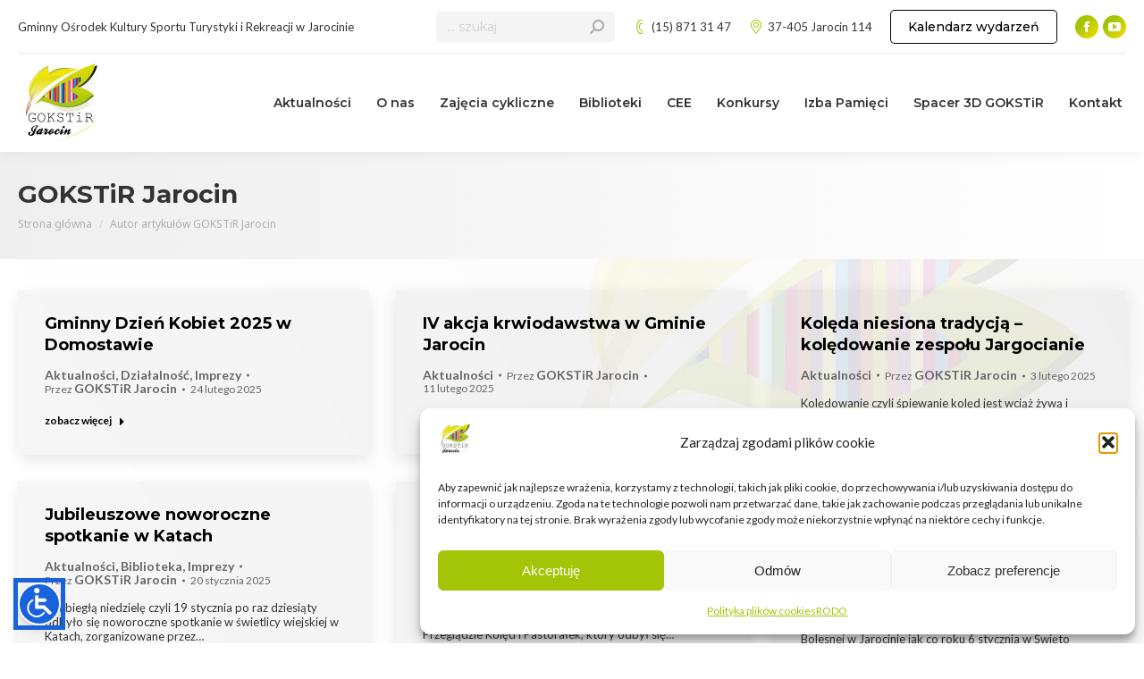

--- FILE ---
content_type: text/html; charset=UTF-8
request_url: https://kultura-jarocin.pl/author/gokstir-jarocin/page/10/
body_size: 20056
content:
<!DOCTYPE html>
<!--[if !(IE 6) | !(IE 7) | !(IE 8)  ]><!-->
<html lang="pl-PL" class="no-js">
<!--<![endif]-->
<head>
	<meta charset="UTF-8" />
				<meta name="viewport" content="width=device-width, initial-scale=1, maximum-scale=1, user-scalable=0"/>
			<meta name="theme-color" content="#a4c407"/>	<link rel="profile" href="https://gmpg.org/xfn/11" />
	<title>GOKSTiR Jarocin &#8211; Strona 10 &#8211; GOKSTiR Jarocin</title>
<meta name='robots' content='max-image-preview:large' />
<link rel='dns-prefetch' href='//fonts.googleapis.com' />
<link rel="alternate" type="application/rss+xml" title="GOKSTiR Jarocin &raquo; Kanał z wpisami" href="https://kultura-jarocin.pl/feed/" />
<link rel="alternate" type="application/rss+xml" title="GOKSTiR Jarocin &raquo; Kanał z komentarzami" href="https://kultura-jarocin.pl/comments/feed/" />
<link rel="alternate" type="text/calendar" title="GOKSTiR Jarocin &raquo; kanał iCal" href="https://kultura-jarocin.pl/wydarzenia/?ical=1" />
<link rel="alternate" type="application/rss+xml" title="GOKSTiR Jarocin &raquo; Kanał z wpisami, których autorem jest GOKSTiR Jarocin" href="https://kultura-jarocin.pl/author/gokstir-jarocin/feed/" />
<style id='wp-img-auto-sizes-contain-inline-css'>
img:is([sizes=auto i],[sizes^="auto," i]){contain-intrinsic-size:3000px 1500px}
/*# sourceURL=wp-img-auto-sizes-contain-inline-css */
</style>
<style id='wp-emoji-styles-inline-css'>

	img.wp-smiley, img.emoji {
		display: inline !important;
		border: none !important;
		box-shadow: none !important;
		height: 1em !important;
		width: 1em !important;
		margin: 0 0.07em !important;
		vertical-align: -0.1em !important;
		background: none !important;
		padding: 0 !important;
	}
/*# sourceURL=wp-emoji-styles-inline-css */
</style>
<style id='classic-theme-styles-inline-css'>
/*! This file is auto-generated */
.wp-block-button__link{color:#fff;background-color:#32373c;border-radius:9999px;box-shadow:none;text-decoration:none;padding:calc(.667em + 2px) calc(1.333em + 2px);font-size:1.125em}.wp-block-file__button{background:#32373c;color:#fff;text-decoration:none}
/*# sourceURL=/wp-includes/css/classic-themes.min.css */
</style>
<link rel='stylesheet' id='cmplz-general-css' href='https://kultura-jarocin.pl/wp-content/plugins/complianz-gdpr/assets/css/cookieblocker.min.css?ver=1765975068' media='all' />
<link rel='stylesheet' id='the7-font-css' href='https://kultura-jarocin.pl/wp-content/themes/dt-the7/fonts/icomoon-the7-font/icomoon-the7-font.min.css?ver=14.0.2.1' media='all' />
<link rel='stylesheet' id='dt-web-fonts-css' href='https://fonts.googleapis.com/css?family=Lato:400,500,600,700%7CMontserrat:400,500,600,700%7CRoboto:400,500,600,700%7CNoto+Sans:400,600,700,700italic%7CNunito+Sans:400,600,700' media='all' />
<link rel='stylesheet' id='dt-main-css' href='https://kultura-jarocin.pl/wp-content/themes/dt-the7/css/main.min.css?ver=14.0.2.1' media='all' />
<style id='dt-main-inline-css'>
body #load {
  display: block;
  height: 100%;
  overflow: hidden;
  position: fixed;
  width: 100%;
  z-index: 9901;
  opacity: 1;
  visibility: visible;
  transition: all .35s ease-out;
}
.load-wrap {
  width: 100%;
  height: 100%;
  background-position: center center;
  background-repeat: no-repeat;
  text-align: center;
  display: -ms-flexbox;
  display: -ms-flex;
  display: flex;
  -ms-align-items: center;
  -ms-flex-align: center;
  align-items: center;
  -ms-flex-flow: column wrap;
  flex-flow: column wrap;
  -ms-flex-pack: center;
  -ms-justify-content: center;
  justify-content: center;
}
.load-wrap > svg {
  position: absolute;
  top: 50%;
  left: 50%;
  transform: translate(-50%,-50%);
}
#load {
  background: var(--the7-elementor-beautiful-loading-bg,#ffffff);
  --the7-beautiful-spinner-color2: var(--the7-beautiful-spinner-color,#a4c407);
}

/*# sourceURL=dt-main-inline-css */
</style>
<link rel='stylesheet' id='the7-custom-scrollbar-css' href='https://kultura-jarocin.pl/wp-content/themes/dt-the7/lib/custom-scrollbar/custom-scrollbar.min.css?ver=14.0.2.1' media='all' />
<link rel='stylesheet' id='the7-wpbakery-css' href='https://kultura-jarocin.pl/wp-content/themes/dt-the7/css/wpbakery.min.css?ver=14.0.2.1' media='all' />
<link rel='stylesheet' id='the7-css-vars-css' href='https://kultura-jarocin.pl/wp-content/uploads/the7-css/css-vars.css?ver=7d54ddb6bd16' media='all' />
<link rel='stylesheet' id='dt-custom-css' href='https://kultura-jarocin.pl/wp-content/uploads/the7-css/custom.css?ver=7d54ddb6bd16' media='all' />
<link rel='stylesheet' id='dt-media-css' href='https://kultura-jarocin.pl/wp-content/uploads/the7-css/media.css?ver=7d54ddb6bd16' media='all' />
<link rel='stylesheet' id='the7-mega-menu-css' href='https://kultura-jarocin.pl/wp-content/uploads/the7-css/mega-menu.css?ver=7d54ddb6bd16' media='all' />
<link rel='stylesheet' id='style-css' href='https://kultura-jarocin.pl/wp-content/themes/dt-the7-child/style.css?ver=14.0.2.1' media='all' />
<script src="https://kultura-jarocin.pl/wp-includes/js/jquery/jquery.min.js?ver=3.7.1" id="jquery-core-js"></script>
<script src="https://kultura-jarocin.pl/wp-includes/js/jquery/jquery-migrate.min.js?ver=3.4.1" id="jquery-migrate-js"></script>
<script id="dt-above-fold-js-extra">
var dtLocal = {"themeUrl":"https://kultura-jarocin.pl/wp-content/themes/dt-the7","passText":"Aby zobaczy\u0107 chronion\u0105 tre\u015b\u0107, wprowad\u017a has\u0142o poni\u017cej:","moreButtonText":{"loading":"Wczytywanie...","loadMore":"Wczytaj wi\u0119cej"},"postID":"17711","ajaxurl":"https://kultura-jarocin.pl/wp-admin/admin-ajax.php","REST":{"baseUrl":"https://kultura-jarocin.pl/wp-json/the7/v1","endpoints":{"sendMail":"/send-mail"}},"contactMessages":{"required":"One or more fields have an error. Please check and try again.","terms":"Please accept the privacy policy.","fillTheCaptchaError":"Please, fill the captcha."},"captchaSiteKey":"","ajaxNonce":"8dcaa22639","pageData":{"type":"archive","template":"archive","layout":"masonry"},"themeSettings":{"smoothScroll":"off","lazyLoading":false,"desktopHeader":{"height":110},"ToggleCaptionEnabled":"disabled","ToggleCaption":"Nawigacja","floatingHeader":{"showAfter":94,"showMenu":true,"height":60,"logo":{"showLogo":false,"html":"","url":"https://kultura-jarocin.pl/"}},"topLine":{"floatingTopLine":{"logo":{"showLogo":false,"html":""}}},"mobileHeader":{"firstSwitchPoint":992,"secondSwitchPoint":778,"firstSwitchPointHeight":60,"secondSwitchPointHeight":60,"mobileToggleCaptionEnabled":"disabled","mobileToggleCaption":"Menu"},"stickyMobileHeaderFirstSwitch":{"logo":{"html":"\u003Cimg class=\" preload-me\" src=\"https://kultura-jarocin.pl/wp-content/uploads/2023/05/gokstir_jarocin_logo.jpg\" srcset=\"https://kultura-jarocin.pl/wp-content/uploads/2023/05/gokstir_jarocin_logo.jpg 100w, https://kultura-jarocin.pl/wp-content/uploads/2023/05/gokstir_jarocin_logo.jpg 100w\" width=\"100\" height=\"100\"   sizes=\"100px\" alt=\"GOKSTiR Jarocin\" /\u003E"}},"stickyMobileHeaderSecondSwitch":{"logo":{"html":"\u003Cimg class=\" preload-me\" src=\"https://kultura-jarocin.pl/wp-content/uploads/2023/05/gokstir_jarocin_logo.jpg\" srcset=\"https://kultura-jarocin.pl/wp-content/uploads/2023/05/gokstir_jarocin_logo.jpg 100w, https://kultura-jarocin.pl/wp-content/uploads/2023/05/gokstir_jarocin_logo.jpg 100w\" width=\"100\" height=\"100\"   sizes=\"100px\" alt=\"GOKSTiR Jarocin\" /\u003E"}},"sidebar":{"switchPoint":992},"boxedWidth":"1280px"},"VCMobileScreenWidth":"768"};
var dtShare = {"shareButtonText":{"facebook":"Udost\u0119pnij na Facebooku","twitter":"Share on X","pinterest":"Przypnij to","linkedin":"Udost\u0119pnij na Linkedin","whatsapp":"Udost\u0119pnij na Whatsapp"},"overlayOpacity":"85"};
//# sourceURL=dt-above-fold-js-extra
</script>
<script src="https://kultura-jarocin.pl/wp-content/themes/dt-the7/js/above-the-fold.min.js?ver=14.0.2.1" id="dt-above-fold-js"></script>
<script></script><link rel="https://api.w.org/" href="https://kultura-jarocin.pl/wp-json/" /><link rel="alternate" title="JSON" type="application/json" href="https://kultura-jarocin.pl/wp-json/wp/v2/users/2" /><link rel="EditURI" type="application/rsd+xml" title="RSD" href="https://kultura-jarocin.pl/xmlrpc.php?rsd" />
<meta name="generator" content="WordPress 6.9" />
<meta name="tec-api-version" content="v1"><meta name="tec-api-origin" content="https://kultura-jarocin.pl"><link rel="alternate" href="https://kultura-jarocin.pl/wp-json/tribe/events/v1/" />			<style>.cmplz-hidden {
					display: none !important;
				}</style><!-- Analytics by WP Statistics - https://wp-statistics.com -->
<meta name="generator" content="Powered by WPBakery Page Builder - drag and drop page builder for WordPress."/>
<meta name="generator" content="Powered by Slider Revolution 6.7.38 - responsive, Mobile-Friendly Slider Plugin for WordPress with comfortable drag and drop interface." />
<script type="text/javascript" id="the7-loader-script">
document.addEventListener("DOMContentLoaded", function(event) {
	var load = document.getElementById("load");
	if(!load.classList.contains('loader-removed')){
		var removeLoading = setTimeout(function() {
			load.className += " loader-removed";
		}, 300);
	}
});
</script>
		<link rel="icon" href="https://kultura-jarocin.pl/wp-content/uploads/2023/05/gokstir_jarocin_logo.jpg" type="image/jpeg" sizes="16x16"/><link rel="icon" href="https://kultura-jarocin.pl/wp-content/uploads/2023/05/gokstir_jarocin_logo.jpg" type="image/jpeg" sizes="32x32"/><link rel="apple-touch-icon" href="https://kultura-jarocin.pl/wp-content/uploads/2023/05/gokstir_jarocin_logo.jpg"><link rel="apple-touch-icon" sizes="76x76" href="https://kultura-jarocin.pl/wp-content/uploads/2023/05/gokstir_jarocin_logo.jpg"><link rel="apple-touch-icon" sizes="120x120" href="https://kultura-jarocin.pl/wp-content/uploads/2023/05/gokstir_jarocin_logo.jpg"><link rel="apple-touch-icon" sizes="152x152" href="https://kultura-jarocin.pl/wp-content/uploads/2023/05/gokstir_jarocin_logo.jpg"><script>function setREVStartSize(e){
			//window.requestAnimationFrame(function() {
				window.RSIW = window.RSIW===undefined ? window.innerWidth : window.RSIW;
				window.RSIH = window.RSIH===undefined ? window.innerHeight : window.RSIH;
				try {
					var pw = document.getElementById(e.c).parentNode.offsetWidth,
						newh;
					pw = pw===0 || isNaN(pw) || (e.l=="fullwidth" || e.layout=="fullwidth") ? window.RSIW : pw;
					e.tabw = e.tabw===undefined ? 0 : parseInt(e.tabw);
					e.thumbw = e.thumbw===undefined ? 0 : parseInt(e.thumbw);
					e.tabh = e.tabh===undefined ? 0 : parseInt(e.tabh);
					e.thumbh = e.thumbh===undefined ? 0 : parseInt(e.thumbh);
					e.tabhide = e.tabhide===undefined ? 0 : parseInt(e.tabhide);
					e.thumbhide = e.thumbhide===undefined ? 0 : parseInt(e.thumbhide);
					e.mh = e.mh===undefined || e.mh=="" || e.mh==="auto" ? 0 : parseInt(e.mh,0);
					if(e.layout==="fullscreen" || e.l==="fullscreen")
						newh = Math.max(e.mh,window.RSIH);
					else{
						e.gw = Array.isArray(e.gw) ? e.gw : [e.gw];
						for (var i in e.rl) if (e.gw[i]===undefined || e.gw[i]===0) e.gw[i] = e.gw[i-1];
						e.gh = e.el===undefined || e.el==="" || (Array.isArray(e.el) && e.el.length==0)? e.gh : e.el;
						e.gh = Array.isArray(e.gh) ? e.gh : [e.gh];
						for (var i in e.rl) if (e.gh[i]===undefined || e.gh[i]===0) e.gh[i] = e.gh[i-1];
											
						var nl = new Array(e.rl.length),
							ix = 0,
							sl;
						e.tabw = e.tabhide>=pw ? 0 : e.tabw;
						e.thumbw = e.thumbhide>=pw ? 0 : e.thumbw;
						e.tabh = e.tabhide>=pw ? 0 : e.tabh;
						e.thumbh = e.thumbhide>=pw ? 0 : e.thumbh;
						for (var i in e.rl) nl[i] = e.rl[i]<window.RSIW ? 0 : e.rl[i];
						sl = nl[0];
						for (var i in nl) if (sl>nl[i] && nl[i]>0) { sl = nl[i]; ix=i;}
						var m = pw>(e.gw[ix]+e.tabw+e.thumbw) ? 1 : (pw-(e.tabw+e.thumbw)) / (e.gw[ix]);
						newh =  (e.gh[ix] * m) + (e.tabh + e.thumbh);
					}
					var el = document.getElementById(e.c);
					if (el!==null && el) el.style.height = newh+"px";
					el = document.getElementById(e.c+"_wrapper");
					if (el!==null && el) {
						el.style.height = newh+"px";
						el.style.display = "block";
					}
				} catch(e){
					console.log("Failure at Presize of Slider:" + e)
				}
			//});
		  };</script>
<noscript><style> .wpb_animate_when_almost_visible { opacity: 1; }</style></noscript><style id='the7-custom-inline-css' type='text/css'>
.sub-nav .menu-item i.fa,
.sub-nav .menu-item i.fas,
.sub-nav .menu-item i.far,
.sub-nav .menu-item i.fab {
	text-align: center;
	width: 1.25em;
}
</style>
<style id='wp-block-heading-inline-css'>
h1:where(.wp-block-heading).has-background,h2:where(.wp-block-heading).has-background,h3:where(.wp-block-heading).has-background,h4:where(.wp-block-heading).has-background,h5:where(.wp-block-heading).has-background,h6:where(.wp-block-heading).has-background{padding:1.25em 2.375em}h1.has-text-align-left[style*=writing-mode]:where([style*=vertical-lr]),h1.has-text-align-right[style*=writing-mode]:where([style*=vertical-rl]),h2.has-text-align-left[style*=writing-mode]:where([style*=vertical-lr]),h2.has-text-align-right[style*=writing-mode]:where([style*=vertical-rl]),h3.has-text-align-left[style*=writing-mode]:where([style*=vertical-lr]),h3.has-text-align-right[style*=writing-mode]:where([style*=vertical-rl]),h4.has-text-align-left[style*=writing-mode]:where([style*=vertical-lr]),h4.has-text-align-right[style*=writing-mode]:where([style*=vertical-rl]),h5.has-text-align-left[style*=writing-mode]:where([style*=vertical-lr]),h5.has-text-align-right[style*=writing-mode]:where([style*=vertical-rl]),h6.has-text-align-left[style*=writing-mode]:where([style*=vertical-lr]),h6.has-text-align-right[style*=writing-mode]:where([style*=vertical-rl]){rotate:180deg}
/*# sourceURL=https://kultura-jarocin.pl/wp-includes/blocks/heading/style.min.css */
</style>
<style id='wp-block-group-inline-css'>
.wp-block-group{box-sizing:border-box}:where(.wp-block-group.wp-block-group-is-layout-constrained){position:relative}
/*# sourceURL=https://kultura-jarocin.pl/wp-includes/blocks/group/style.min.css */
</style>
<style id='wp-block-group-theme-inline-css'>
:where(.wp-block-group.has-background){padding:1.25em 2.375em}
/*# sourceURL=https://kultura-jarocin.pl/wp-includes/blocks/group/theme.min.css */
</style>
<style id='wp-block-paragraph-inline-css'>
.is-small-text{font-size:.875em}.is-regular-text{font-size:1em}.is-large-text{font-size:2.25em}.is-larger-text{font-size:3em}.has-drop-cap:not(:focus):first-letter{float:left;font-size:8.4em;font-style:normal;font-weight:100;line-height:.68;margin:.05em .1em 0 0;text-transform:uppercase}body.rtl .has-drop-cap:not(:focus):first-letter{float:none;margin-left:.1em}p.has-drop-cap.has-background{overflow:hidden}:root :where(p.has-background){padding:1.25em 2.375em}:where(p.has-text-color:not(.has-link-color)) a{color:inherit}p.has-text-align-left[style*="writing-mode:vertical-lr"],p.has-text-align-right[style*="writing-mode:vertical-rl"]{rotate:180deg}
/*# sourceURL=https://kultura-jarocin.pl/wp-includes/blocks/paragraph/style.min.css */
</style>
<style id='global-styles-inline-css'>
:root{--wp--preset--aspect-ratio--square: 1;--wp--preset--aspect-ratio--4-3: 4/3;--wp--preset--aspect-ratio--3-4: 3/4;--wp--preset--aspect-ratio--3-2: 3/2;--wp--preset--aspect-ratio--2-3: 2/3;--wp--preset--aspect-ratio--16-9: 16/9;--wp--preset--aspect-ratio--9-16: 9/16;--wp--preset--color--black: #000000;--wp--preset--color--cyan-bluish-gray: #abb8c3;--wp--preset--color--white: #FFF;--wp--preset--color--pale-pink: #f78da7;--wp--preset--color--vivid-red: #cf2e2e;--wp--preset--color--luminous-vivid-orange: #ff6900;--wp--preset--color--luminous-vivid-amber: #fcb900;--wp--preset--color--light-green-cyan: #7bdcb5;--wp--preset--color--vivid-green-cyan: #00d084;--wp--preset--color--pale-cyan-blue: #8ed1fc;--wp--preset--color--vivid-cyan-blue: #0693e3;--wp--preset--color--vivid-purple: #9b51e0;--wp--preset--color--accent: #a4c407;--wp--preset--color--dark-gray: #111;--wp--preset--color--light-gray: #767676;--wp--preset--gradient--vivid-cyan-blue-to-vivid-purple: linear-gradient(135deg,rgb(6,147,227) 0%,rgb(155,81,224) 100%);--wp--preset--gradient--light-green-cyan-to-vivid-green-cyan: linear-gradient(135deg,rgb(122,220,180) 0%,rgb(0,208,130) 100%);--wp--preset--gradient--luminous-vivid-amber-to-luminous-vivid-orange: linear-gradient(135deg,rgb(252,185,0) 0%,rgb(255,105,0) 100%);--wp--preset--gradient--luminous-vivid-orange-to-vivid-red: linear-gradient(135deg,rgb(255,105,0) 0%,rgb(207,46,46) 100%);--wp--preset--gradient--very-light-gray-to-cyan-bluish-gray: linear-gradient(135deg,rgb(238,238,238) 0%,rgb(169,184,195) 100%);--wp--preset--gradient--cool-to-warm-spectrum: linear-gradient(135deg,rgb(74,234,220) 0%,rgb(151,120,209) 20%,rgb(207,42,186) 40%,rgb(238,44,130) 60%,rgb(251,105,98) 80%,rgb(254,248,76) 100%);--wp--preset--gradient--blush-light-purple: linear-gradient(135deg,rgb(255,206,236) 0%,rgb(152,150,240) 100%);--wp--preset--gradient--blush-bordeaux: linear-gradient(135deg,rgb(254,205,165) 0%,rgb(254,45,45) 50%,rgb(107,0,62) 100%);--wp--preset--gradient--luminous-dusk: linear-gradient(135deg,rgb(255,203,112) 0%,rgb(199,81,192) 50%,rgb(65,88,208) 100%);--wp--preset--gradient--pale-ocean: linear-gradient(135deg,rgb(255,245,203) 0%,rgb(182,227,212) 50%,rgb(51,167,181) 100%);--wp--preset--gradient--electric-grass: linear-gradient(135deg,rgb(202,248,128) 0%,rgb(113,206,126) 100%);--wp--preset--gradient--midnight: linear-gradient(135deg,rgb(2,3,129) 0%,rgb(40,116,252) 100%);--wp--preset--font-size--small: 13px;--wp--preset--font-size--medium: 20px;--wp--preset--font-size--large: 36px;--wp--preset--font-size--x-large: 42px;--wp--preset--spacing--20: 0.44rem;--wp--preset--spacing--30: 0.67rem;--wp--preset--spacing--40: 1rem;--wp--preset--spacing--50: 1.5rem;--wp--preset--spacing--60: 2.25rem;--wp--preset--spacing--70: 3.38rem;--wp--preset--spacing--80: 5.06rem;--wp--preset--shadow--natural: 6px 6px 9px rgba(0, 0, 0, 0.2);--wp--preset--shadow--deep: 12px 12px 50px rgba(0, 0, 0, 0.4);--wp--preset--shadow--sharp: 6px 6px 0px rgba(0, 0, 0, 0.2);--wp--preset--shadow--outlined: 6px 6px 0px -3px rgb(255, 255, 255), 6px 6px rgb(0, 0, 0);--wp--preset--shadow--crisp: 6px 6px 0px rgb(0, 0, 0);}:where(.is-layout-flex){gap: 0.5em;}:where(.is-layout-grid){gap: 0.5em;}body .is-layout-flex{display: flex;}.is-layout-flex{flex-wrap: wrap;align-items: center;}.is-layout-flex > :is(*, div){margin: 0;}body .is-layout-grid{display: grid;}.is-layout-grid > :is(*, div){margin: 0;}:where(.wp-block-columns.is-layout-flex){gap: 2em;}:where(.wp-block-columns.is-layout-grid){gap: 2em;}:where(.wp-block-post-template.is-layout-flex){gap: 1.25em;}:where(.wp-block-post-template.is-layout-grid){gap: 1.25em;}.has-black-color{color: var(--wp--preset--color--black) !important;}.has-cyan-bluish-gray-color{color: var(--wp--preset--color--cyan-bluish-gray) !important;}.has-white-color{color: var(--wp--preset--color--white) !important;}.has-pale-pink-color{color: var(--wp--preset--color--pale-pink) !important;}.has-vivid-red-color{color: var(--wp--preset--color--vivid-red) !important;}.has-luminous-vivid-orange-color{color: var(--wp--preset--color--luminous-vivid-orange) !important;}.has-luminous-vivid-amber-color{color: var(--wp--preset--color--luminous-vivid-amber) !important;}.has-light-green-cyan-color{color: var(--wp--preset--color--light-green-cyan) !important;}.has-vivid-green-cyan-color{color: var(--wp--preset--color--vivid-green-cyan) !important;}.has-pale-cyan-blue-color{color: var(--wp--preset--color--pale-cyan-blue) !important;}.has-vivid-cyan-blue-color{color: var(--wp--preset--color--vivid-cyan-blue) !important;}.has-vivid-purple-color{color: var(--wp--preset--color--vivid-purple) !important;}.has-black-background-color{background-color: var(--wp--preset--color--black) !important;}.has-cyan-bluish-gray-background-color{background-color: var(--wp--preset--color--cyan-bluish-gray) !important;}.has-white-background-color{background-color: var(--wp--preset--color--white) !important;}.has-pale-pink-background-color{background-color: var(--wp--preset--color--pale-pink) !important;}.has-vivid-red-background-color{background-color: var(--wp--preset--color--vivid-red) !important;}.has-luminous-vivid-orange-background-color{background-color: var(--wp--preset--color--luminous-vivid-orange) !important;}.has-luminous-vivid-amber-background-color{background-color: var(--wp--preset--color--luminous-vivid-amber) !important;}.has-light-green-cyan-background-color{background-color: var(--wp--preset--color--light-green-cyan) !important;}.has-vivid-green-cyan-background-color{background-color: var(--wp--preset--color--vivid-green-cyan) !important;}.has-pale-cyan-blue-background-color{background-color: var(--wp--preset--color--pale-cyan-blue) !important;}.has-vivid-cyan-blue-background-color{background-color: var(--wp--preset--color--vivid-cyan-blue) !important;}.has-vivid-purple-background-color{background-color: var(--wp--preset--color--vivid-purple) !important;}.has-black-border-color{border-color: var(--wp--preset--color--black) !important;}.has-cyan-bluish-gray-border-color{border-color: var(--wp--preset--color--cyan-bluish-gray) !important;}.has-white-border-color{border-color: var(--wp--preset--color--white) !important;}.has-pale-pink-border-color{border-color: var(--wp--preset--color--pale-pink) !important;}.has-vivid-red-border-color{border-color: var(--wp--preset--color--vivid-red) !important;}.has-luminous-vivid-orange-border-color{border-color: var(--wp--preset--color--luminous-vivid-orange) !important;}.has-luminous-vivid-amber-border-color{border-color: var(--wp--preset--color--luminous-vivid-amber) !important;}.has-light-green-cyan-border-color{border-color: var(--wp--preset--color--light-green-cyan) !important;}.has-vivid-green-cyan-border-color{border-color: var(--wp--preset--color--vivid-green-cyan) !important;}.has-pale-cyan-blue-border-color{border-color: var(--wp--preset--color--pale-cyan-blue) !important;}.has-vivid-cyan-blue-border-color{border-color: var(--wp--preset--color--vivid-cyan-blue) !important;}.has-vivid-purple-border-color{border-color: var(--wp--preset--color--vivid-purple) !important;}.has-vivid-cyan-blue-to-vivid-purple-gradient-background{background: var(--wp--preset--gradient--vivid-cyan-blue-to-vivid-purple) !important;}.has-light-green-cyan-to-vivid-green-cyan-gradient-background{background: var(--wp--preset--gradient--light-green-cyan-to-vivid-green-cyan) !important;}.has-luminous-vivid-amber-to-luminous-vivid-orange-gradient-background{background: var(--wp--preset--gradient--luminous-vivid-amber-to-luminous-vivid-orange) !important;}.has-luminous-vivid-orange-to-vivid-red-gradient-background{background: var(--wp--preset--gradient--luminous-vivid-orange-to-vivid-red) !important;}.has-very-light-gray-to-cyan-bluish-gray-gradient-background{background: var(--wp--preset--gradient--very-light-gray-to-cyan-bluish-gray) !important;}.has-cool-to-warm-spectrum-gradient-background{background: var(--wp--preset--gradient--cool-to-warm-spectrum) !important;}.has-blush-light-purple-gradient-background{background: var(--wp--preset--gradient--blush-light-purple) !important;}.has-blush-bordeaux-gradient-background{background: var(--wp--preset--gradient--blush-bordeaux) !important;}.has-luminous-dusk-gradient-background{background: var(--wp--preset--gradient--luminous-dusk) !important;}.has-pale-ocean-gradient-background{background: var(--wp--preset--gradient--pale-ocean) !important;}.has-electric-grass-gradient-background{background: var(--wp--preset--gradient--electric-grass) !important;}.has-midnight-gradient-background{background: var(--wp--preset--gradient--midnight) !important;}.has-small-font-size{font-size: var(--wp--preset--font-size--small) !important;}.has-medium-font-size{font-size: var(--wp--preset--font-size--medium) !important;}.has-large-font-size{font-size: var(--wp--preset--font-size--large) !important;}.has-x-large-font-size{font-size: var(--wp--preset--font-size--x-large) !important;}
/*# sourceURL=global-styles-inline-css */
</style>
<link rel='stylesheet' id='js_composer_front-css' href='https://kultura-jarocin.pl/wp-content/plugins/js_composer/assets/css/js_composer.min.css?ver=8.7.2' media='all' />
<link rel='stylesheet' id='rs-plugin-settings-css' href='//kultura-jarocin.pl/wp-content/plugins/revslider/sr6/assets/css/rs6.css?ver=6.7.38' media='all' />
<style id='rs-plugin-settings-inline-css'>
#rs-demo-id {}
/*# sourceURL=rs-plugin-settings-inline-css */
</style>
</head>
<body data-cmplz=1 id="the7-body" class="archive paged author author-gokstir-jarocin author-2 wp-embed-responsive paged-10 author-paged-10 wp-theme-dt-the7 wp-child-theme-dt-the7-child tribe-no-js layout-masonry-grid description-on-hover dt-responsive-on right-mobile-menu-close-icon ouside-menu-close-icon mobile-hamburger-close-bg-enable mobile-hamburger-close-bg-hover-enable  fade-medium-mobile-menu-close-icon fade-medium-menu-close-icon accent-gradient fixed-page-bg srcset-enabled btn-flat custom-btn-color btn-hover-bg-off custom-btn-hover-color shadow-element-decoration phantom-sticky phantom-shadow-decoration phantom-logo-off floating-top-bar floating-mobile-menu-icon top-header first-switch-logo-left first-switch-menu-right second-switch-logo-left second-switch-menu-right right-mobile-menu popup-message-style the7-ver-14.0.2.1 wpb-js-composer js-comp-ver-8.7.2 vc_responsive">
<!-- The7 14.0.2.1 -->
<div id="load" class="hourglass-loader">
	<div class="load-wrap"><style type="text/css">
    .the7-spinner {
        width: 60px;
        height: 72px;
        position: relative;
    }
    .the7-spinner > div {
        animation: spinner-animation 1.2s cubic-bezier(1, 1, 1, 1) infinite;
        width: 9px;
        left: 0;
        display: inline-block;
        position: absolute;
        background-color:var(--the7-beautiful-spinner-color2);
        height: 18px;
        top: 27px;
    }
    div.the7-spinner-animate-2 {
        animation-delay: 0.2s;
        left: 13px
    }
    div.the7-spinner-animate-3 {
        animation-delay: 0.4s;
        left: 26px
    }
    div.the7-spinner-animate-4 {
        animation-delay: 0.6s;
        left: 39px
    }
    div.the7-spinner-animate-5 {
        animation-delay: 0.8s;
        left: 52px
    }
    @keyframes spinner-animation {
        0% {
            top: 27px;
            height: 18px;
        }
        20% {
            top: 9px;
            height: 54px;
        }
        50% {
            top: 27px;
            height: 18px;
        }
        100% {
            top: 27px;
            height: 18px;
        }
    }
</style>

<div class="the7-spinner">
    <div class="the7-spinner-animate-1"></div>
    <div class="the7-spinner-animate-2"></div>
    <div class="the7-spinner-animate-3"></div>
    <div class="the7-spinner-animate-4"></div>
    <div class="the7-spinner-animate-5"></div>
</div></div>
</div>
<div id="page" >
	<a class="skip-link screen-reader-text" href="#content">Przewiń do zawartości</a>

<div class="masthead inline-header right widgets full-height shadow-decoration shadow-mobile-header-decoration animate-position-mobile-menu-icon dt-parent-menu-clickable show-sub-menu-on-hover" >

	<div class="top-bar line-content top-bar-line-hide">
	<div class="top-bar-bg" ></div>
	<div class="left-widgets mini-widgets"><div class="text-area show-on-desktop near-logo-first-switch in-menu-second-switch"><p>Gminny Ośrodek Kultury Sportu Turystyki i Rekreacji w Jarocinie</p>
</div></div><div class="right-widgets mini-widgets"><div class="mini-search show-on-desktop near-logo-first-switch in-menu-second-switch animate-search-width custom-icon"><form class="searchform mini-widget-searchform" role="search" method="get" action="https://kultura-jarocin.pl/">

	<div class="screen-reader-text">Szukaj:</div>

	
		<input type="text" aria-label="Search" class="field searchform-s" name="s" value="" placeholder="... szukaj" title="Search form"/>
		<a href="" class="search-icon"  aria-label="Search"><i class="the7-mw-icon-search-bold" aria-hidden="true"></i></a>

			<input type="submit" class="assistive-text searchsubmit" value="Idź!"/>
</form>
</div><a href="tel:+48158713147" class="mini-contacts phone show-on-desktop in-top-bar-right in-top-bar"><i class="fa-fw icomoon-the7-font-the7-phone-071"></i>(15) 871 31 47</a><a href="https://goo.gl/maps/rPav82Ck23Hxckok8" class="mini-contacts address show-on-desktop near-logo-first-switch in-top-bar"><i class="fa-fw icomoon-the7-font-the7-map-05"></i>37-405 Jarocin 114</a><a href="https://kultura-jarocin.pl/wydarzenia" class="microwidget-btn mini-button header-elements-button-1 show-on-desktop near-logo-first-switch in-menu-second-switch microwidget-btn-bg-on border-on hover-border-on btn-icon-align-right" ><span>Kalendarz wydarzeń</span></a><div class="soc-ico show-on-desktop in-top-bar-right near-logo-second-switch accent-bg disabled-border border-off hover-accent-bg hover-disabled-border  hover-border-off"><a title="Facebook page opens in new window" href="https://www.facebook.com/gokstirjarocin/" target="_blank" class="facebook"><span class="soc-font-icon"></span><span class="screen-reader-text">Facebook page opens in new window</span></a><a title="YouTube page opens in new window" href="https://www.youtube.com/@gokstirjarocin3325/" target="_blank" class="you-tube"><span class="soc-font-icon"></span><span class="screen-reader-text">YouTube page opens in new window</span></a></div></div></div>

	<header class="header-bar" role="banner">

		<div class="branding">
	<div id="site-title" class="assistive-text">GOKSTiR Jarocin</div>
	<div id="site-description" class="assistive-text">Gminny Ośrodek Kultury Sportu Turystyki i Rekreacji w Jarocinie</div>
	<a class="" href="https://kultura-jarocin.pl/"><img class=" preload-me" src="https://kultura-jarocin.pl/wp-content/uploads/2023/05/gokstir_jarocin_logo.jpg" srcset="https://kultura-jarocin.pl/wp-content/uploads/2023/05/gokstir_jarocin_logo.jpg 100w, https://kultura-jarocin.pl/wp-content/uploads/2023/05/gokstir_jarocin_logo.jpg 100w" width="100" height="100"   sizes="100px" alt="GOKSTiR Jarocin" /></a></div>

		<ul id="primary-menu" class="main-nav underline-decoration l-to-r-line outside-item-remove-margin"><li class="menu-item menu-item-type-taxonomy menu-item-object-category menu-item-has-children menu-item-14663 first has-children depth-0"><a href='https://kultura-jarocin.pl/kategoria/aktualnosci/' data-level='1' aria-haspopup='true' aria-expanded='false'><span class="menu-item-text"><span class="menu-text">Aktualności</span></span></a><ul class="sub-nav gradient-hover hover-style-bg level-arrows-on" role="group"><li class="menu-item menu-item-type-taxonomy menu-item-object-category menu-item-14664 first depth-1"><a href='https://kultura-jarocin.pl/kategoria/aktualnosci/' data-level='2'><span class="menu-item-text"><span class="menu-text">Wszystkie</span></span></a></li> <li class="menu-item menu-item-type-custom menu-item-object-custom menu-item-has-children menu-item-14684 has-children depth-1"><a href='#' data-level='2' aria-haspopup='true' aria-expanded='false'><span class="menu-item-text"><span class="menu-text">Archiwum</span></span></a><ul class="sub-nav gradient-hover hover-style-bg level-arrows-on" role="group"><li class="menu-item menu-item-type-custom menu-item-object-custom menu-item-14672 first depth-2"><a href='https://kultura-jarocin.pl/2023/' data-level='3'><span class="menu-item-text"><span class="menu-text">2023 r.</span></span></a></li> <li class="menu-item menu-item-type-custom menu-item-object-custom menu-item-14673 depth-2"><a href='https://kultura-jarocin.pl/2022' data-level='3'><span class="menu-item-text"><span class="menu-text">2022 r.</span></span></a></li> <li class="menu-item menu-item-type-custom menu-item-object-custom menu-item-14674 depth-2"><a href='https://kultura-jarocin.pl/2021/' data-level='3'><span class="menu-item-text"><span class="menu-text">2021 r.</span></span></a></li> <li class="menu-item menu-item-type-custom menu-item-object-custom menu-item-14675 depth-2"><a href='https://kultura-jarocin.pl/2020/' data-level='3'><span class="menu-item-text"><span class="menu-text">2020 r.</span></span></a></li> <li class="menu-item menu-item-type-custom menu-item-object-custom menu-item-14676 depth-2"><a href='https://kultura-jarocin.pl/2019/' data-level='3'><span class="menu-item-text"><span class="menu-text">2019 r.</span></span></a></li> <li class="menu-item menu-item-type-custom menu-item-object-custom menu-item-14677 depth-2"><a href='https://kultura-jarocin.pl/2018' data-level='3'><span class="menu-item-text"><span class="menu-text">2018 r.</span></span></a></li> <li class="menu-item menu-item-type-custom menu-item-object-custom menu-item-14678 depth-2"><a href='https://kultura-jarocin.pl/2017/' data-level='3'><span class="menu-item-text"><span class="menu-text">2017 r.</span></span></a></li> <li class="menu-item menu-item-type-custom menu-item-object-custom menu-item-14679 depth-2"><a href='https://kultura-jarocin.pl/2016' data-level='3'><span class="menu-item-text"><span class="menu-text">2016 r.</span></span></a></li> <li class="menu-item menu-item-type-custom menu-item-object-custom menu-item-14680 depth-2"><a href='https://kultura-jarocin.pl/2015' data-level='3'><span class="menu-item-text"><span class="menu-text">2015 r.</span></span></a></li> <li class="menu-item menu-item-type-custom menu-item-object-custom menu-item-14681 depth-2"><a href='https://kultura-jarocin.pl/2014/' data-level='3'><span class="menu-item-text"><span class="menu-text">2014 r.</span></span></a></li> <li class="menu-item menu-item-type-custom menu-item-object-custom menu-item-14682 depth-2"><a href='https://kultura-jarocin.pl/2013/' data-level='3'><span class="menu-item-text"><span class="menu-text">2013 r.</span></span></a></li> <li class="menu-item menu-item-type-custom menu-item-object-custom menu-item-14683 depth-2"><a href='https://kultura-jarocin.pl/2012' data-level='3'><span class="menu-item-text"><span class="menu-text">2012 r.</span></span></a></li> </ul></li> </ul></li> <li class="menu-item menu-item-type-post_type menu-item-object-page menu-item-has-children menu-item-9981 has-children depth-0"><a href='https://kultura-jarocin.pl/o-nas/' data-level='1' aria-haspopup='true' aria-expanded='false'><span class="menu-item-text"><span class="menu-text">O nas</span></span></a><ul class="sub-nav gradient-hover hover-style-bg level-arrows-on" role="group"><li class="menu-item menu-item-type-post_type menu-item-object-page menu-item-14638 first depth-1"><a href='https://kultura-jarocin.pl/o-nas/historia-gokstir/' data-level='2'><span class="menu-item-text"><span class="menu-text">Historia</span></span></a></li> <li class="menu-item menu-item-type-post_type menu-item-object-page menu-item-14649 depth-1"><a href='https://kultura-jarocin.pl/o-nas/gmina-jarocin/' data-level='2'><span class="menu-item-text"><span class="menu-text">Jarocin</span></span></a></li> </ul></li> <li class="menu-item menu-item-type-post_type menu-item-object-page menu-item-has-children menu-item-14741 has-children depth-0"><a href='https://kultura-jarocin.pl/zajecia-cykliczne/' data-level='1' aria-haspopup='true' aria-expanded='false'><span class="menu-item-text"><span class="menu-text">Zajęcia cykliczne</span></span></a><ul class="sub-nav gradient-hover hover-style-bg level-arrows-on" role="group"><li class="menu-item menu-item-type-post_type menu-item-object-page menu-item-14742 first depth-1"><a href='https://kultura-jarocin.pl/zajecia-cykliczne/' data-level='2'><span class="menu-item-text"><span class="menu-text">Informacje ogólne</span></span></a></li> <li class="menu-item menu-item-type-post_type menu-item-object-page menu-item-14712 depth-1"><a href='https://kultura-jarocin.pl/zajecia-cykliczne/plan-zajec-2024-2025/' data-level='2'><span class="menu-item-text"><span class="menu-text">Plan zajęć rok artystyczny  2024/2025</span></span></a></li> </ul></li> <li class="menu-item menu-item-type-post_type menu-item-object-page menu-item-14655 depth-0"><a href='https://kultura-jarocin.pl/biblioteka/' data-level='1'><span class="menu-item-text"><span class="menu-text">Biblioteki</span></span></a></li> <li class="menu-item menu-item-type-post_type menu-item-object-page menu-item-9990 depth-0"><a href='https://kultura-jarocin.pl/cee/' data-level='1'><span class="menu-item-text"><span class="menu-text">CEE</span></span></a></li> <li class="menu-item menu-item-type-post_type menu-item-object-page menu-item-14987 depth-0"><a href='https://kultura-jarocin.pl/konkursy/' data-level='1'><span class="menu-item-text"><span class="menu-text">Konkursy</span></span></a></li> <li class="menu-item menu-item-type-post_type menu-item-object-page menu-item-9991 depth-0"><a href='https://kultura-jarocin.pl/izba-pamieci/' data-level='1'><span class="menu-item-text"><span class="menu-text">Izba Pamięci</span></span></a></li> <li class="menu-item menu-item-type-custom menu-item-object-custom menu-item-14639 depth-0"><a href='https://kultura-jarocin.pl/spacer' target='_blank' data-level='1'><span class="menu-item-text"><span class="menu-text">Spacer 3D GOKSTiR</span></span></a></li> <li class="menu-item menu-item-type-post_type menu-item-object-page menu-item-9997 last depth-0"><a href='https://kultura-jarocin.pl/kontakt/' data-level='1'><span class="menu-item-text"><span class="menu-text">Kontakt</span></span></a></li> </ul>
		
	</header>

</div>
<div role="navigation" aria-label="Main Menu" class="dt-mobile-header mobile-menu-show-divider">
	<div class="dt-close-mobile-menu-icon" aria-label="Close" role="button" tabindex="0"><div class="close-line-wrap"><span class="close-line"></span><span class="close-line"></span><span class="close-line"></span></div></div>	<ul id="mobile-menu" class="mobile-main-nav">
		<li class="menu-item menu-item-type-taxonomy menu-item-object-category menu-item-has-children menu-item-14663 first has-children depth-0"><a href='https://kultura-jarocin.pl/kategoria/aktualnosci/' data-level='1' aria-haspopup='true' aria-expanded='false'><span class="menu-item-text"><span class="menu-text">Aktualności</span></span></a><ul class="sub-nav gradient-hover hover-style-bg level-arrows-on" role="group"><li class="menu-item menu-item-type-taxonomy menu-item-object-category menu-item-14664 first depth-1"><a href='https://kultura-jarocin.pl/kategoria/aktualnosci/' data-level='2'><span class="menu-item-text"><span class="menu-text">Wszystkie</span></span></a></li> <li class="menu-item menu-item-type-custom menu-item-object-custom menu-item-has-children menu-item-14684 has-children depth-1"><a href='#' data-level='2' aria-haspopup='true' aria-expanded='false'><span class="menu-item-text"><span class="menu-text">Archiwum</span></span></a><ul class="sub-nav gradient-hover hover-style-bg level-arrows-on" role="group"><li class="menu-item menu-item-type-custom menu-item-object-custom menu-item-14672 first depth-2"><a href='https://kultura-jarocin.pl/2023/' data-level='3'><span class="menu-item-text"><span class="menu-text">2023 r.</span></span></a></li> <li class="menu-item menu-item-type-custom menu-item-object-custom menu-item-14673 depth-2"><a href='https://kultura-jarocin.pl/2022' data-level='3'><span class="menu-item-text"><span class="menu-text">2022 r.</span></span></a></li> <li class="menu-item menu-item-type-custom menu-item-object-custom menu-item-14674 depth-2"><a href='https://kultura-jarocin.pl/2021/' data-level='3'><span class="menu-item-text"><span class="menu-text">2021 r.</span></span></a></li> <li class="menu-item menu-item-type-custom menu-item-object-custom menu-item-14675 depth-2"><a href='https://kultura-jarocin.pl/2020/' data-level='3'><span class="menu-item-text"><span class="menu-text">2020 r.</span></span></a></li> <li class="menu-item menu-item-type-custom menu-item-object-custom menu-item-14676 depth-2"><a href='https://kultura-jarocin.pl/2019/' data-level='3'><span class="menu-item-text"><span class="menu-text">2019 r.</span></span></a></li> <li class="menu-item menu-item-type-custom menu-item-object-custom menu-item-14677 depth-2"><a href='https://kultura-jarocin.pl/2018' data-level='3'><span class="menu-item-text"><span class="menu-text">2018 r.</span></span></a></li> <li class="menu-item menu-item-type-custom menu-item-object-custom menu-item-14678 depth-2"><a href='https://kultura-jarocin.pl/2017/' data-level='3'><span class="menu-item-text"><span class="menu-text">2017 r.</span></span></a></li> <li class="menu-item menu-item-type-custom menu-item-object-custom menu-item-14679 depth-2"><a href='https://kultura-jarocin.pl/2016' data-level='3'><span class="menu-item-text"><span class="menu-text">2016 r.</span></span></a></li> <li class="menu-item menu-item-type-custom menu-item-object-custom menu-item-14680 depth-2"><a href='https://kultura-jarocin.pl/2015' data-level='3'><span class="menu-item-text"><span class="menu-text">2015 r.</span></span></a></li> <li class="menu-item menu-item-type-custom menu-item-object-custom menu-item-14681 depth-2"><a href='https://kultura-jarocin.pl/2014/' data-level='3'><span class="menu-item-text"><span class="menu-text">2014 r.</span></span></a></li> <li class="menu-item menu-item-type-custom menu-item-object-custom menu-item-14682 depth-2"><a href='https://kultura-jarocin.pl/2013/' data-level='3'><span class="menu-item-text"><span class="menu-text">2013 r.</span></span></a></li> <li class="menu-item menu-item-type-custom menu-item-object-custom menu-item-14683 depth-2"><a href='https://kultura-jarocin.pl/2012' data-level='3'><span class="menu-item-text"><span class="menu-text">2012 r.</span></span></a></li> </ul></li> </ul></li> <li class="menu-item menu-item-type-post_type menu-item-object-page menu-item-has-children menu-item-9981 has-children depth-0"><a href='https://kultura-jarocin.pl/o-nas/' data-level='1' aria-haspopup='true' aria-expanded='false'><span class="menu-item-text"><span class="menu-text">O nas</span></span></a><ul class="sub-nav gradient-hover hover-style-bg level-arrows-on" role="group"><li class="menu-item menu-item-type-post_type menu-item-object-page menu-item-14638 first depth-1"><a href='https://kultura-jarocin.pl/o-nas/historia-gokstir/' data-level='2'><span class="menu-item-text"><span class="menu-text">Historia</span></span></a></li> <li class="menu-item menu-item-type-post_type menu-item-object-page menu-item-14649 depth-1"><a href='https://kultura-jarocin.pl/o-nas/gmina-jarocin/' data-level='2'><span class="menu-item-text"><span class="menu-text">Jarocin</span></span></a></li> </ul></li> <li class="menu-item menu-item-type-post_type menu-item-object-page menu-item-has-children menu-item-14741 has-children depth-0"><a href='https://kultura-jarocin.pl/zajecia-cykliczne/' data-level='1' aria-haspopup='true' aria-expanded='false'><span class="menu-item-text"><span class="menu-text">Zajęcia cykliczne</span></span></a><ul class="sub-nav gradient-hover hover-style-bg level-arrows-on" role="group"><li class="menu-item menu-item-type-post_type menu-item-object-page menu-item-14742 first depth-1"><a href='https://kultura-jarocin.pl/zajecia-cykliczne/' data-level='2'><span class="menu-item-text"><span class="menu-text">Informacje ogólne</span></span></a></li> <li class="menu-item menu-item-type-post_type menu-item-object-page menu-item-14712 depth-1"><a href='https://kultura-jarocin.pl/zajecia-cykliczne/plan-zajec-2024-2025/' data-level='2'><span class="menu-item-text"><span class="menu-text">Plan zajęć rok artystyczny  2024/2025</span></span></a></li> </ul></li> <li class="menu-item menu-item-type-post_type menu-item-object-page menu-item-14655 depth-0"><a href='https://kultura-jarocin.pl/biblioteka/' data-level='1'><span class="menu-item-text"><span class="menu-text">Biblioteki</span></span></a></li> <li class="menu-item menu-item-type-post_type menu-item-object-page menu-item-9990 depth-0"><a href='https://kultura-jarocin.pl/cee/' data-level='1'><span class="menu-item-text"><span class="menu-text">CEE</span></span></a></li> <li class="menu-item menu-item-type-post_type menu-item-object-page menu-item-14987 depth-0"><a href='https://kultura-jarocin.pl/konkursy/' data-level='1'><span class="menu-item-text"><span class="menu-text">Konkursy</span></span></a></li> <li class="menu-item menu-item-type-post_type menu-item-object-page menu-item-9991 depth-0"><a href='https://kultura-jarocin.pl/izba-pamieci/' data-level='1'><span class="menu-item-text"><span class="menu-text">Izba Pamięci</span></span></a></li> <li class="menu-item menu-item-type-custom menu-item-object-custom menu-item-14639 depth-0"><a href='https://kultura-jarocin.pl/spacer' target='_blank' data-level='1'><span class="menu-item-text"><span class="menu-text">Spacer 3D GOKSTiR</span></span></a></li> <li class="menu-item menu-item-type-post_type menu-item-object-page menu-item-9997 last depth-0"><a href='https://kultura-jarocin.pl/kontakt/' data-level='1'><span class="menu-item-text"><span class="menu-text">Kontakt</span></span></a></li> 	</ul>
	<div class='mobile-mini-widgets-in-menu'></div>
</div>

		<div class="page-title content-left gradient-bg page-title-responsive-enabled">
			<div class="wf-wrap">

				<div class="page-title-head hgroup"><h1 ><span class="vcard"><a class="url fn n" href="https://kultura-jarocin.pl/author/gokstir-jarocin/" title="GOKSTiR Jarocin" rel="me">GOKSTiR Jarocin</a></span></h1></div><div class="page-title-breadcrumbs"><div class="assistive-text">Jesteś tutaj:</div><ol class="breadcrumbs text-small" itemscope itemtype="https://schema.org/BreadcrumbList"><li itemprop="itemListElement" itemscope itemtype="https://schema.org/ListItem"><a itemprop="item" href="https://kultura-jarocin.pl/" title="Strona główna"><span itemprop="name">Strona główna</span></a><meta itemprop="position" content="1" /></li><li class="current" itemprop="itemListElement" itemscope itemtype="https://schema.org/ListItem"><span itemprop="name">Autor artykułów GOKSTiR Jarocin</span><meta itemprop="position" content="2" /></li></ol></div>			</div>
		</div>

		

<div id="main" class="sidebar-none sidebar-divider-off">

	
	<div class="main-gradient"></div>
	<div class="wf-wrap">
	<div class="wf-container-main">

	

	<!-- Content -->
	<div id="content" class="content" role="main">

		<div class="wpb-content-wrapper"><div class="vc_row wpb_row vc_row-fluid"><div class="wpb_column vc_column_container vc_col-sm-12"><div class="vc_column-inner"><div class="wpb_wrapper"><style type="text/css" data-type="the7_shortcodes-inline-css">.blog-shortcode.archive-921ed5318d921a0e4856ab39ba156df0.dividers-on.classic-layout-list article {
  padding-top: 0;
}
.blog-shortcode.archive-921ed5318d921a0e4856ab39ba156df0.dividers-on.classic-layout-list article:first-of-type {
  margin-top: 0;
  padding-top: 0;
}
.blog-shortcode.archive-921ed5318d921a0e4856ab39ba156df0.classic-layout-list.mode-list .post-entry-content {
  width: calc(100% - );
}
.blog-shortcode.archive-921ed5318d921a0e4856ab39ba156df0.classic-layout-list.mode-list .no-img .post-entry-content {
  width: 100%;
}
.blog-shortcode.archive-921ed5318d921a0e4856ab39ba156df0 .filter-bg-decoration .filter-categories a.act {
  color: #fff;
}
.blog-shortcode.archive-921ed5318d921a0e4856ab39ba156df0:not(.mode-masonry) article:first-of-type,
.blog-shortcode.archive-921ed5318d921a0e4856ab39ba156df0:not(.mode-masonry) article.visible.first:not(.product) {
  margin-top: 0;
}
.blog-shortcode.archive-921ed5318d921a0e4856ab39ba156df0.dividers-on:not(.mode-masonry) article {
  margin-top: 0;
}
.blog-shortcode.archive-921ed5318d921a0e4856ab39ba156df0.dividers-on:not(.mode-masonry) article:first-of-type,
.blog-shortcode.archive-921ed5318d921a0e4856ab39ba156df0.dividers-on:not(.mode-masonry) article.visible.first:not(.product) {
  margin-top: 0;
  padding-top: 0;
}
.blog-shortcode.archive-921ed5318d921a0e4856ab39ba156df0 .post-thumbnail-wrap {
  padding: 0px 0px 0px 0px;
}
.blog-shortcode.archive-921ed5318d921a0e4856ab39ba156df0.enable-bg-rollover .post-thumbnail-rollover:after {
  background: -webkit-linear-gradient();
  background: linear-gradient();
}
.blog-shortcode.archive-921ed5318d921a0e4856ab39ba156df0 .gallery-zoom-ico {
  width: 44px;
  height: 44px;
  line-height: 44px;
  border-radius: 100px;
  margin: -22px 0 0 -22px;
  border-width: 0px;
  color: #ffffff;
}
.bottom-overlap-layout-list.blog-shortcode.archive-921ed5318d921a0e4856ab39ba156df0 .gallery-zoom-ico {
  margin-top: -72px;
}
.gradient-overlay-layout-list.blog-shortcode.archive-921ed5318d921a0e4856ab39ba156df0 .gallery-zoom-ico,
.content-rollover-layout-list.blog-shortcode.archive-921ed5318d921a0e4856ab39ba156df0 .gallery-zoom-ico {
  margin: 0 0 10px;
}
.content-align-center.gradient-overlay-layout-list.blog-shortcode.archive-921ed5318d921a0e4856ab39ba156df0 .gallery-zoom-ico,
.content-align-center.content-rollover-layout-list.blog-shortcode.archive-921ed5318d921a0e4856ab39ba156df0 .gallery-zoom-ico {
  margin: 0 auto 10px;
}
.dt-icon-bg-on.blog-shortcode.archive-921ed5318d921a0e4856ab39ba156df0 .gallery-zoom-ico {
  background: rgba(255,255,255,0.3);
  box-shadow: none;
}
.blog-shortcode.archive-921ed5318d921a0e4856ab39ba156df0 .gallery-zoom-ico > span,
.blog-shortcode.archive-921ed5318d921a0e4856ab39ba156df0 .gallery-zoom-ico:before {
  font-size: 32px;
  line-height: 44px;
}
.blog-shortcode.archive-921ed5318d921a0e4856ab39ba156df0 .gallery-zoom-ico > span,
.blog-shortcode.archive-921ed5318d921a0e4856ab39ba156df0 .gallery-zoom-ico:before {
  color: #ffffff;
}
.blog-shortcode.archive-921ed5318d921a0e4856ab39ba156df0 .entry-title,
.blog-shortcode.archive-921ed5318d921a0e4856ab39ba156df0.owl-carousel .entry-title {
  margin-bottom: 15px;
  font-size: 18px;
  line-height: 24px;
  font-weight: bold;
}
.blog-shortcode.archive-921ed5318d921a0e4856ab39ba156df0 .entry-meta {
  margin-bottom: 15px;
}
.blog-shortcode.archive-921ed5318d921a0e4856ab39ba156df0 .portfolio-categories {
  margin-bottom: 15px;
}
.blog-shortcode.archive-921ed5318d921a0e4856ab39ba156df0 .entry-excerpt {
  margin-bottom: 5px;
}
.blog-shortcode.archive-921ed5318d921a0e4856ab39ba156df0:not(.centered-layout-list) .post-entry-content {
  padding: 25px 30px 30px 30px;
}
.blog-shortcode.archive-921ed5318d921a0e4856ab39ba156df0:not(.centered-layout-list):not(.content-bg-on):not(.mode-list) .no-img .post-entry-content {
  padding: 0;
}
@media screen and (max-width: ) {
  .blog-shortcode.archive-921ed5318d921a0e4856ab39ba156df0 article {
    -ms-flex-flow: column nowrap;
    flex-flow: column nowrap;
    margin-top: 20px;
  }
  .blog-shortcode.archive-921ed5318d921a0e4856ab39ba156df0.dividers-on article {
    border: none;
  }
  .blog-shortcode.archive-921ed5318d921a0e4856ab39ba156df0.content-bg-on.centered-layout-list article {
    padding: 0;
  }
  .blog-shortcode.archive-921ed5318d921a0e4856ab39ba156df0.blog-shortcode.dividers-on article,
  .blog-shortcode.archive-921ed5318d921a0e4856ab39ba156df0.dividers-on.classic-layout-list article {
    margin-top: 20px;
    padding: 0;
  }
  .blog-shortcode.archive-921ed5318d921a0e4856ab39ba156df0.blog-shortcode.dividers-on article:first-of-type,
  .blog-shortcode.archive-921ed5318d921a0e4856ab39ba156df0.dividers-on.classic-layout-list article:first-of-type {
    padding: 0;
  }
  #page .blog-shortcode.archive-921ed5318d921a0e4856ab39ba156df0 .post-thumbnail-wrap,
  #page .blog-shortcode.archive-921ed5318d921a0e4856ab39ba156df0 .post-entry-content {
    width: 100%;
    margin: 0;
    top: 0;
  }
  #page .blog-shortcode.archive-921ed5318d921a0e4856ab39ba156df0 .post-thumbnail-wrap {
    padding: 0;
  }
  #page .blog-shortcode.archive-921ed5318d921a0e4856ab39ba156df0 .post-entry-content:after {
    display: none;
  }
  #page .blog-shortcode.archive-921ed5318d921a0e4856ab39ba156df0 .project-even .post-thumbnail-wrap,
  #page .blog-shortcode.archive-921ed5318d921a0e4856ab39ba156df0.centered-layout-list .post-thumbnail-wrap {
    -ms-flex-order: 0;
    order: 0;
  }
  #page .blog-shortcode.archive-921ed5318d921a0e4856ab39ba156df0.centered-layout-list .post-entry-title-content {
    -ms-flex-order: 1;
    order: 1;
    width: 100%;
    padding: 20px 20px 0;
  }
  #page .blog-shortcode.archive-921ed5318d921a0e4856ab39ba156df0.centered-layout-list .post-entry-content {
    -ms-flex-order: 2;
    order: 2;
    padding-top: 0;
  }
  #page .blog-shortcode.archive-921ed5318d921a0e4856ab39ba156df0 .fancy-categories {
    top: 10px;
    left: 10px;
    bottom: auto;
    right: auto;
  }
  #page .blog-shortcode.archive-921ed5318d921a0e4856ab39ba156df0 .fancy-date a {
    top: 10px;
    right: 10px;
    left: auto;
    bottom: auto;
  }
  #page .blog-shortcode.archive-921ed5318d921a0e4856ab39ba156df0 .post-entry-content {
    padding: 20px;
  }
  #page .blog-shortcode.archive-921ed5318d921a0e4856ab39ba156df0 .entry-title {
    margin: 3px 0 5px;
    font-size: 20px;
    font-size: 18px;
    line-height: 26px;
    line-height: 24px;
  }
  #page .blog-shortcode.archive-921ed5318d921a0e4856ab39ba156df0 .entry-meta {
    margin: 5px 0 5px;
  }
  #page .blog-shortcode.archive-921ed5318d921a0e4856ab39ba156df0 .entry-excerpt {
    margin: 15px 0 0;
  }
  #page .blog-shortcode.archive-921ed5318d921a0e4856ab39ba156df0 .post-details {
    margin: 5px 0 10px;
  }
  #page .blog-shortcode.archive-921ed5318d921a0e4856ab39ba156df0 .post-details.details-type-link {
    margin-bottom: 2px;
  }
}</style><div class="blog-shortcode archive-921ed5318d921a0e4856ab39ba156df0 mode-masonry classic-layout-list content-bg-on scale-img dt-icon-bg-off resize-by-browser-width loading-effect-fade-in description-under-image " data-padding="15px" data-cur-page="10" data-post-limit="-1" data-pagination-mode="pages" data-desktop-columns-num="3" data-v-tablet-columns-num="2" data-h-tablet-columns-num="3" data-phone-columns-num="1" data-width="0px" data-columns="0"><div class="iso-container" ><div class="visible wf-cell iso-item" data-post-id="17711" data-date="2025-02-24T11:22:48+01:00" data-name="Gminny Dzień Kobiet 2025 w Domostawie"><article class="post project-odd visible no-img post-17711 type-post status-publish format-standard hentry category-aktualnosci category-dzialalnosc category-imprezy category-1 category-8 category-4" data-name="Gminny Dzień Kobiet 2025 w Domostawie" data-date="2025-02-24T11:22:48+01:00">

<div class="post-entry-content">

	<h3 class="entry-title">
		<a href="https://kultura-jarocin.pl/2025/02/gminny-dzien-kobiet-2025-w-domostawie/" title="Gminny Dzień Kobiet 2025 w Domostawie" rel="bookmark">Gminny Dzień Kobiet 2025 w Domostawie</a>
	</h3>

	<div class="entry-meta"><span class="category-link"><a href="https://kultura-jarocin.pl/kategoria/aktualnosci/" >Aktualności</a>, <a href="https://kultura-jarocin.pl/kategoria/dzialalnosc/" >Działalność</a>, <a href="https://kultura-jarocin.pl/kategoria/imprezy/" >Imprezy</a></span><a class="author vcard" href="https://kultura-jarocin.pl/author/gokstir-jarocin/" title="Zobacz wszystkie wpisy użytkownika GOKSTiR Jarocin" rel="author">Przez <span class="fn">GOKSTiR Jarocin</span></a><a href="https://kultura-jarocin.pl/2025/02/24/" title="11:22" class="data-link" rel="bookmark"><time class="entry-date updated" datetime="2025-02-24T11:22:48+01:00">24 lutego 2025</time></a></div>
	<div class="entry-excerpt"></div>
	
<a href="https://kultura-jarocin.pl/2025/02/gminny-dzien-kobiet-2025-w-domostawie/" class="post-details details-type-link" aria-label="Read more about Gminny Dzień Kobiet 2025 w Domostawie">zobacz więcej<i class="dt-icon-the7-arrow-03" aria-hidden="true"></i></a>

</div></article></div><div class="visible wf-cell iso-item" data-post-id="17707" data-date="2025-02-11T12:24:05+01:00" data-name="IV akcja krwiodawstwa w Gminie Jarocin"><article class="post project-odd visible no-img post-17707 type-post status-publish format-standard hentry category-aktualnosci category-1" data-name="IV akcja krwiodawstwa w Gminie Jarocin" data-date="2025-02-11T12:24:05+01:00">

<div class="post-entry-content">

	<h3 class="entry-title">
		<a href="https://kultura-jarocin.pl/2025/02/iv-akcja-krwiodawstwa-w-gminie-jarocin/" title="IV akcja krwiodawstwa w Gminie Jarocin" rel="bookmark">IV akcja krwiodawstwa w Gminie Jarocin</a>
	</h3>

	<div class="entry-meta"><span class="category-link"><a href="https://kultura-jarocin.pl/kategoria/aktualnosci/" >Aktualności</a></span><a class="author vcard" href="https://kultura-jarocin.pl/author/gokstir-jarocin/" title="Zobacz wszystkie wpisy użytkownika GOKSTiR Jarocin" rel="author">Przez <span class="fn">GOKSTiR Jarocin</span></a><a href="https://kultura-jarocin.pl/2025/02/11/" title="12:24" class="data-link" rel="bookmark"><time class="entry-date updated" datetime="2025-02-11T12:24:05+01:00">11 lutego 2025</time></a></div>
	<div class="entry-excerpt"></div>
	
<a href="https://kultura-jarocin.pl/2025/02/iv-akcja-krwiodawstwa-w-gminie-jarocin/" class="post-details details-type-link" aria-label="Read more about IV akcja krwiodawstwa w Gminie Jarocin">zobacz więcej<i class="dt-icon-the7-arrow-03" aria-hidden="true"></i></a>

</div></article></div><div class="visible wf-cell iso-item" data-post-id="17672" data-date="2025-02-03T13:09:30+01:00" data-name="Kolęda niesiona tradycją – kolędowanie zespołu Jargocianie"><article class="post project-odd visible no-img post-17672 type-post status-publish format-standard hentry category-aktualnosci category-1" data-name="Kolęda niesiona tradycją – kolędowanie zespołu Jargocianie" data-date="2025-02-03T13:09:30+01:00">

<div class="post-entry-content">

	<h3 class="entry-title">
		<a href="https://kultura-jarocin.pl/2025/02/koleda-niesiona-tradycja-koledowanie-zespolu-jargocianie/" title="Kolęda niesiona tradycją – kolędowanie zespołu Jargocianie" rel="bookmark">Kolęda niesiona tradycją – kolędowanie zespołu Jargocianie</a>
	</h3>

	<div class="entry-meta"><span class="category-link"><a href="https://kultura-jarocin.pl/kategoria/aktualnosci/" >Aktualności</a></span><a class="author vcard" href="https://kultura-jarocin.pl/author/gokstir-jarocin/" title="Zobacz wszystkie wpisy użytkownika GOKSTiR Jarocin" rel="author">Przez <span class="fn">GOKSTiR Jarocin</span></a><a href="https://kultura-jarocin.pl/2025/02/03/" title="13:09" class="data-link" rel="bookmark"><time class="entry-date updated" datetime="2025-02-03T13:09:30+01:00">3 lutego 2025</time></a></div>
	<div class="entry-excerpt"><p>Kolędowanie czyli śpiewanie kolęd jest wciąż żywą i kultywowaną tradycją nie tylko w naszych domach ale również podczas różnych spotkań&hellip;</p>
</div>
	
<a href="https://kultura-jarocin.pl/2025/02/koleda-niesiona-tradycja-koledowanie-zespolu-jargocianie/" class="post-details details-type-link" aria-label="Read more about Kolęda niesiona tradycją – kolędowanie zespołu Jargocianie">zobacz więcej<i class="dt-icon-the7-arrow-03" aria-hidden="true"></i></a>

</div></article></div><div class="visible wf-cell iso-item" data-post-id="17664" data-date="2025-01-27T16:30:07+01:00" data-name="Zespół Jargocianie z sukcesem w Krzeszowie"><article class="post project-odd visible no-img post-17664 type-post status-publish format-standard hentry category-aktualnosci category-imprezy category-1 category-4" data-name="Zespół Jargocianie z sukcesem w Krzeszowie" data-date="2025-01-27T16:30:07+01:00">

<div class="post-entry-content">

	<h3 class="entry-title">
		<a href="https://kultura-jarocin.pl/2025/01/zespol-jargocianie-z-sukcesem-w-krzeszowie/" title="Zespół Jargocianie z sukcesem w Krzeszowie" rel="bookmark">Zespół Jargocianie z sukcesem w Krzeszowie</a>
	</h3>

	<div class="entry-meta"><span class="category-link"><a href="https://kultura-jarocin.pl/kategoria/aktualnosci/" >Aktualności</a>, <a href="https://kultura-jarocin.pl/kategoria/imprezy/" >Imprezy</a></span><a class="author vcard" href="https://kultura-jarocin.pl/author/gokstir-jarocin/" title="Zobacz wszystkie wpisy użytkownika GOKSTiR Jarocin" rel="author">Przez <span class="fn">GOKSTiR Jarocin</span></a><a href="https://kultura-jarocin.pl/2025/01/27/" title="16:30" class="data-link" rel="bookmark"><time class="entry-date updated" datetime="2025-01-27T16:30:07+01:00">27 stycznia 2025</time></a></div>
	<div class="entry-excerpt"><p>25 stycznia 2025 roku zespół Jargocianie, odniósł sukces, zajmując 3. miejsce w Międzypowiatowym Przeglądzie Kolęd i Pastorałek, który odbył się&hellip;</p>
</div>
	
<a href="https://kultura-jarocin.pl/2025/01/zespol-jargocianie-z-sukcesem-w-krzeszowie/" class="post-details details-type-link" aria-label="Read more about Zespół Jargocianie z sukcesem w Krzeszowie">zobacz więcej<i class="dt-icon-the7-arrow-03" aria-hidden="true"></i></a>

</div></article></div><div class="visible wf-cell iso-item" data-post-id="17639" data-date="2025-01-20T12:28:14+01:00" data-name="Jubileuszowe noworoczne spotkanie w Katach"><article class="post project-odd visible no-img post-17639 type-post status-publish format-standard hentry category-aktualnosci category-biblioteka category-imprezy category-1 category-9 category-4" data-name="Jubileuszowe noworoczne spotkanie w Katach" data-date="2025-01-20T12:28:14+01:00">

<div class="post-entry-content">

	<h3 class="entry-title">
		<a href="https://kultura-jarocin.pl/2025/01/jubileuszowe-noworoczne-spotkanie-w-katach/" title="Jubileuszowe noworoczne spotkanie w Katach" rel="bookmark">Jubileuszowe noworoczne spotkanie w Katach</a>
	</h3>

	<div class="entry-meta"><span class="category-link"><a href="https://kultura-jarocin.pl/kategoria/aktualnosci/" >Aktualności</a>, <a href="https://kultura-jarocin.pl/kategoria/biblioteka/" >Biblioteka</a>, <a href="https://kultura-jarocin.pl/kategoria/imprezy/" >Imprezy</a></span><a class="author vcard" href="https://kultura-jarocin.pl/author/gokstir-jarocin/" title="Zobacz wszystkie wpisy użytkownika GOKSTiR Jarocin" rel="author">Przez <span class="fn">GOKSTiR Jarocin</span></a><a href="https://kultura-jarocin.pl/2025/01/20/" title="12:28" class="data-link" rel="bookmark"><time class="entry-date updated" datetime="2025-01-20T12:28:14+01:00">20 stycznia 2025</time></a></div>
	<div class="entry-excerpt"><p>W ubiegłą niedzielę czyli 19 stycznia po raz dziesiąty odbyło się noworoczne spotkanie w świetlicy wiejskiej w Katach, zorganizowane przez&hellip;</p>
</div>
	
<a href="https://kultura-jarocin.pl/2025/01/jubileuszowe-noworoczne-spotkanie-w-katach/" class="post-details details-type-link" aria-label="Read more about Jubileuszowe noworoczne spotkanie w Katach">zobacz więcej<i class="dt-icon-the7-arrow-03" aria-hidden="true"></i></a>

</div></article></div><div class="visible wf-cell iso-item" data-post-id="17599" data-date="2025-01-07T13:13:10+01:00" data-name="Kolęda do nieba"><article class="post project-odd visible no-img post-17599 type-post status-publish format-standard hentry category-aktualnosci category-dzialalnosc category-imprezy category-1 category-8 category-4" data-name="Kolęda do nieba" data-date="2025-01-07T13:13:10+01:00">

<div class="post-entry-content">

	<h3 class="entry-title">
		<a href="https://kultura-jarocin.pl/2025/01/koleda-do-nieba-5/" title="Kolęda do nieba" rel="bookmark">Kolęda do nieba</a>
	</h3>

	<div class="entry-meta"><span class="category-link"><a href="https://kultura-jarocin.pl/kategoria/aktualnosci/" >Aktualności</a>, <a href="https://kultura-jarocin.pl/kategoria/dzialalnosc/" >Działalność</a>, <a href="https://kultura-jarocin.pl/kategoria/imprezy/" >Imprezy</a></span><a class="author vcard" href="https://kultura-jarocin.pl/author/gokstir-jarocin/" title="Zobacz wszystkie wpisy użytkownika GOKSTiR Jarocin" rel="author">Przez <span class="fn">GOKSTiR Jarocin</span></a><a href="https://kultura-jarocin.pl/2025/01/07/" title="13:13" class="data-link" rel="bookmark"><time class="entry-date updated" datetime="2025-01-07T13:13:10+01:00">7 stycznia 2025</time></a></div>
	<div class="entry-excerpt"><p>W kościele parafialnym pod wezwaniem Matki Bożej Bolesnej w Jarocinie jak co roku 6 stycznia w Święto Objawienia Pańskiego zorganizowaliśmy&hellip;</p>
</div>
	
<a href="https://kultura-jarocin.pl/2025/01/koleda-do-nieba-5/" class="post-details details-type-link" aria-label="Read more about Kolęda do nieba">zobacz więcej<i class="dt-icon-the7-arrow-03" aria-hidden="true"></i></a>

</div></article></div></div><!-- iso-container|iso-grid --><div class="paginator" role="navigation"><a href="https://kultura-jarocin.pl/author/gokstir-jarocin/page/9/" class="page-numbers nav-prev filter-item" data-page-num="9" >←</a><a href="https://kultura-jarocin.pl/author/gokstir-jarocin/" class="page-numbers " data-page-num="1">1</a><div style="display: none;"><a href="https://kultura-jarocin.pl/author/gokstir-jarocin/page/2/" class="page-numbers " data-page-num="2">2</a><a href="https://kultura-jarocin.pl/author/gokstir-jarocin/page/3/" class="page-numbers " data-page-num="3">3</a><a href="https://kultura-jarocin.pl/author/gokstir-jarocin/page/4/" class="page-numbers " data-page-num="4">4</a><a href="https://kultura-jarocin.pl/author/gokstir-jarocin/page/5/" class="page-numbers " data-page-num="5">5</a><a href="https://kultura-jarocin.pl/author/gokstir-jarocin/page/6/" class="page-numbers " data-page-num="6">6</a><a href="https://kultura-jarocin.pl/author/gokstir-jarocin/page/7/" class="page-numbers " data-page-num="7">7</a></div><a href="javascript:void(0);" class="dots">&#8230;</a><a href="https://kultura-jarocin.pl/author/gokstir-jarocin/page/8/" class="page-numbers " data-page-num="8">8</a><a href="https://kultura-jarocin.pl/author/gokstir-jarocin/page/9/" class="page-numbers " data-page-num="9">9</a><a href="https://kultura-jarocin.pl/author/gokstir-jarocin/page/10/" class="page-numbers act" data-page-num="10">10</a><a href="https://kultura-jarocin.pl/author/gokstir-jarocin/page/11/" class="page-numbers " data-page-num="11">11</a><a href="https://kultura-jarocin.pl/author/gokstir-jarocin/page/12/" class="page-numbers " data-page-num="12">12</a><a href="javascript:void(0);" class="dots">&#8230;</a><div style="display: none;"><a href="https://kultura-jarocin.pl/author/gokstir-jarocin/page/13/" class="page-numbers " data-page-num="13">13</a><a href="https://kultura-jarocin.pl/author/gokstir-jarocin/page/14/" class="page-numbers " data-page-num="14">14</a><a href="https://kultura-jarocin.pl/author/gokstir-jarocin/page/15/" class="page-numbers " data-page-num="15">15</a><a href="https://kultura-jarocin.pl/author/gokstir-jarocin/page/16/" class="page-numbers " data-page-num="16">16</a><a href="https://kultura-jarocin.pl/author/gokstir-jarocin/page/17/" class="page-numbers " data-page-num="17">17</a><a href="https://kultura-jarocin.pl/author/gokstir-jarocin/page/18/" class="page-numbers " data-page-num="18">18</a><a href="https://kultura-jarocin.pl/author/gokstir-jarocin/page/19/" class="page-numbers " data-page-num="19">19</a><a href="https://kultura-jarocin.pl/author/gokstir-jarocin/page/20/" class="page-numbers " data-page-num="20">20</a><a href="https://kultura-jarocin.pl/author/gokstir-jarocin/page/21/" class="page-numbers " data-page-num="21">21</a><a href="https://kultura-jarocin.pl/author/gokstir-jarocin/page/22/" class="page-numbers " data-page-num="22">22</a><a href="https://kultura-jarocin.pl/author/gokstir-jarocin/page/23/" class="page-numbers " data-page-num="23">23</a><a href="https://kultura-jarocin.pl/author/gokstir-jarocin/page/24/" class="page-numbers " data-page-num="24">24</a><a href="https://kultura-jarocin.pl/author/gokstir-jarocin/page/25/" class="page-numbers " data-page-num="25">25</a><a href="https://kultura-jarocin.pl/author/gokstir-jarocin/page/26/" class="page-numbers " data-page-num="26">26</a><a href="https://kultura-jarocin.pl/author/gokstir-jarocin/page/27/" class="page-numbers " data-page-num="27">27</a><a href="https://kultura-jarocin.pl/author/gokstir-jarocin/page/28/" class="page-numbers " data-page-num="28">28</a><a href="https://kultura-jarocin.pl/author/gokstir-jarocin/page/29/" class="page-numbers " data-page-num="29">29</a><a href="https://kultura-jarocin.pl/author/gokstir-jarocin/page/30/" class="page-numbers " data-page-num="30">30</a><a href="https://kultura-jarocin.pl/author/gokstir-jarocin/page/31/" class="page-numbers " data-page-num="31">31</a><a href="https://kultura-jarocin.pl/author/gokstir-jarocin/page/32/" class="page-numbers " data-page-num="32">32</a><a href="https://kultura-jarocin.pl/author/gokstir-jarocin/page/33/" class="page-numbers " data-page-num="33">33</a><a href="https://kultura-jarocin.pl/author/gokstir-jarocin/page/34/" class="page-numbers " data-page-num="34">34</a><a href="https://kultura-jarocin.pl/author/gokstir-jarocin/page/35/" class="page-numbers " data-page-num="35">35</a><a href="https://kultura-jarocin.pl/author/gokstir-jarocin/page/36/" class="page-numbers " data-page-num="36">36</a><a href="https://kultura-jarocin.pl/author/gokstir-jarocin/page/37/" class="page-numbers " data-page-num="37">37</a><a href="https://kultura-jarocin.pl/author/gokstir-jarocin/page/38/" class="page-numbers " data-page-num="38">38</a><a href="https://kultura-jarocin.pl/author/gokstir-jarocin/page/39/" class="page-numbers " data-page-num="39">39</a><a href="https://kultura-jarocin.pl/author/gokstir-jarocin/page/40/" class="page-numbers " data-page-num="40">40</a><a href="https://kultura-jarocin.pl/author/gokstir-jarocin/page/41/" class="page-numbers " data-page-num="41">41</a><a href="https://kultura-jarocin.pl/author/gokstir-jarocin/page/42/" class="page-numbers " data-page-num="42">42</a><a href="https://kultura-jarocin.pl/author/gokstir-jarocin/page/43/" class="page-numbers " data-page-num="43">43</a><a href="https://kultura-jarocin.pl/author/gokstir-jarocin/page/44/" class="page-numbers " data-page-num="44">44</a><a href="https://kultura-jarocin.pl/author/gokstir-jarocin/page/45/" class="page-numbers " data-page-num="45">45</a><a href="https://kultura-jarocin.pl/author/gokstir-jarocin/page/46/" class="page-numbers " data-page-num="46">46</a><a href="https://kultura-jarocin.pl/author/gokstir-jarocin/page/47/" class="page-numbers " data-page-num="47">47</a><a href="https://kultura-jarocin.pl/author/gokstir-jarocin/page/48/" class="page-numbers " data-page-num="48">48</a><a href="https://kultura-jarocin.pl/author/gokstir-jarocin/page/49/" class="page-numbers " data-page-num="49">49</a><a href="https://kultura-jarocin.pl/author/gokstir-jarocin/page/50/" class="page-numbers " data-page-num="50">50</a><a href="https://kultura-jarocin.pl/author/gokstir-jarocin/page/51/" class="page-numbers " data-page-num="51">51</a><a href="https://kultura-jarocin.pl/author/gokstir-jarocin/page/52/" class="page-numbers " data-page-num="52">52</a><a href="https://kultura-jarocin.pl/author/gokstir-jarocin/page/53/" class="page-numbers " data-page-num="53">53</a><a href="https://kultura-jarocin.pl/author/gokstir-jarocin/page/54/" class="page-numbers " data-page-num="54">54</a><a href="https://kultura-jarocin.pl/author/gokstir-jarocin/page/55/" class="page-numbers " data-page-num="55">55</a><a href="https://kultura-jarocin.pl/author/gokstir-jarocin/page/56/" class="page-numbers " data-page-num="56">56</a><a href="https://kultura-jarocin.pl/author/gokstir-jarocin/page/57/" class="page-numbers " data-page-num="57">57</a><a href="https://kultura-jarocin.pl/author/gokstir-jarocin/page/58/" class="page-numbers " data-page-num="58">58</a><a href="https://kultura-jarocin.pl/author/gokstir-jarocin/page/59/" class="page-numbers " data-page-num="59">59</a><a href="https://kultura-jarocin.pl/author/gokstir-jarocin/page/60/" class="page-numbers " data-page-num="60">60</a><a href="https://kultura-jarocin.pl/author/gokstir-jarocin/page/61/" class="page-numbers " data-page-num="61">61</a><a href="https://kultura-jarocin.pl/author/gokstir-jarocin/page/62/" class="page-numbers " data-page-num="62">62</a><a href="https://kultura-jarocin.pl/author/gokstir-jarocin/page/63/" class="page-numbers " data-page-num="63">63</a><a href="https://kultura-jarocin.pl/author/gokstir-jarocin/page/64/" class="page-numbers " data-page-num="64">64</a><a href="https://kultura-jarocin.pl/author/gokstir-jarocin/page/65/" class="page-numbers " data-page-num="65">65</a><a href="https://kultura-jarocin.pl/author/gokstir-jarocin/page/66/" class="page-numbers " data-page-num="66">66</a><a href="https://kultura-jarocin.pl/author/gokstir-jarocin/page/67/" class="page-numbers " data-page-num="67">67</a><a href="https://kultura-jarocin.pl/author/gokstir-jarocin/page/68/" class="page-numbers " data-page-num="68">68</a><a href="https://kultura-jarocin.pl/author/gokstir-jarocin/page/69/" class="page-numbers " data-page-num="69">69</a><a href="https://kultura-jarocin.pl/author/gokstir-jarocin/page/70/" class="page-numbers " data-page-num="70">70</a><a href="https://kultura-jarocin.pl/author/gokstir-jarocin/page/71/" class="page-numbers " data-page-num="71">71</a><a href="https://kultura-jarocin.pl/author/gokstir-jarocin/page/72/" class="page-numbers " data-page-num="72">72</a><a href="https://kultura-jarocin.pl/author/gokstir-jarocin/page/73/" class="page-numbers " data-page-num="73">73</a><a href="https://kultura-jarocin.pl/author/gokstir-jarocin/page/74/" class="page-numbers " data-page-num="74">74</a><a href="https://kultura-jarocin.pl/author/gokstir-jarocin/page/75/" class="page-numbers " data-page-num="75">75</a><a href="https://kultura-jarocin.pl/author/gokstir-jarocin/page/76/" class="page-numbers " data-page-num="76">76</a><a href="https://kultura-jarocin.pl/author/gokstir-jarocin/page/77/" class="page-numbers " data-page-num="77">77</a><a href="https://kultura-jarocin.pl/author/gokstir-jarocin/page/78/" class="page-numbers " data-page-num="78">78</a><a href="https://kultura-jarocin.pl/author/gokstir-jarocin/page/79/" class="page-numbers " data-page-num="79">79</a><a href="https://kultura-jarocin.pl/author/gokstir-jarocin/page/80/" class="page-numbers " data-page-num="80">80</a><a href="https://kultura-jarocin.pl/author/gokstir-jarocin/page/81/" class="page-numbers " data-page-num="81">81</a><a href="https://kultura-jarocin.pl/author/gokstir-jarocin/page/82/" class="page-numbers " data-page-num="82">82</a><a href="https://kultura-jarocin.pl/author/gokstir-jarocin/page/83/" class="page-numbers " data-page-num="83">83</a><a href="https://kultura-jarocin.pl/author/gokstir-jarocin/page/84/" class="page-numbers " data-page-num="84">84</a><a href="https://kultura-jarocin.pl/author/gokstir-jarocin/page/85/" class="page-numbers " data-page-num="85">85</a><a href="https://kultura-jarocin.pl/author/gokstir-jarocin/page/86/" class="page-numbers " data-page-num="86">86</a><a href="https://kultura-jarocin.pl/author/gokstir-jarocin/page/87/" class="page-numbers " data-page-num="87">87</a><a href="https://kultura-jarocin.pl/author/gokstir-jarocin/page/88/" class="page-numbers " data-page-num="88">88</a><a href="https://kultura-jarocin.pl/author/gokstir-jarocin/page/89/" class="page-numbers " data-page-num="89">89</a><a href="https://kultura-jarocin.pl/author/gokstir-jarocin/page/90/" class="page-numbers " data-page-num="90">90</a><a href="https://kultura-jarocin.pl/author/gokstir-jarocin/page/91/" class="page-numbers " data-page-num="91">91</a><a href="https://kultura-jarocin.pl/author/gokstir-jarocin/page/92/" class="page-numbers " data-page-num="92">92</a><a href="https://kultura-jarocin.pl/author/gokstir-jarocin/page/93/" class="page-numbers " data-page-num="93">93</a><a href="https://kultura-jarocin.pl/author/gokstir-jarocin/page/94/" class="page-numbers " data-page-num="94">94</a><a href="https://kultura-jarocin.pl/author/gokstir-jarocin/page/95/" class="page-numbers " data-page-num="95">95</a><a href="https://kultura-jarocin.pl/author/gokstir-jarocin/page/96/" class="page-numbers " data-page-num="96">96</a><a href="https://kultura-jarocin.pl/author/gokstir-jarocin/page/97/" class="page-numbers " data-page-num="97">97</a><a href="https://kultura-jarocin.pl/author/gokstir-jarocin/page/98/" class="page-numbers " data-page-num="98">98</a><a href="https://kultura-jarocin.pl/author/gokstir-jarocin/page/99/" class="page-numbers " data-page-num="99">99</a><a href="https://kultura-jarocin.pl/author/gokstir-jarocin/page/100/" class="page-numbers " data-page-num="100">100</a><a href="https://kultura-jarocin.pl/author/gokstir-jarocin/page/101/" class="page-numbers " data-page-num="101">101</a><a href="https://kultura-jarocin.pl/author/gokstir-jarocin/page/102/" class="page-numbers " data-page-num="102">102</a><a href="https://kultura-jarocin.pl/author/gokstir-jarocin/page/103/" class="page-numbers " data-page-num="103">103</a><a href="https://kultura-jarocin.pl/author/gokstir-jarocin/page/104/" class="page-numbers " data-page-num="104">104</a><a href="https://kultura-jarocin.pl/author/gokstir-jarocin/page/105/" class="page-numbers " data-page-num="105">105</a><a href="https://kultura-jarocin.pl/author/gokstir-jarocin/page/106/" class="page-numbers " data-page-num="106">106</a><a href="https://kultura-jarocin.pl/author/gokstir-jarocin/page/107/" class="page-numbers " data-page-num="107">107</a><a href="https://kultura-jarocin.pl/author/gokstir-jarocin/page/108/" class="page-numbers " data-page-num="108">108</a><a href="https://kultura-jarocin.pl/author/gokstir-jarocin/page/109/" class="page-numbers " data-page-num="109">109</a><a href="https://kultura-jarocin.pl/author/gokstir-jarocin/page/110/" class="page-numbers " data-page-num="110">110</a><a href="https://kultura-jarocin.pl/author/gokstir-jarocin/page/111/" class="page-numbers " data-page-num="111">111</a><a href="https://kultura-jarocin.pl/author/gokstir-jarocin/page/112/" class="page-numbers " data-page-num="112">112</a><a href="https://kultura-jarocin.pl/author/gokstir-jarocin/page/113/" class="page-numbers " data-page-num="113">113</a><a href="https://kultura-jarocin.pl/author/gokstir-jarocin/page/114/" class="page-numbers " data-page-num="114">114</a><a href="https://kultura-jarocin.pl/author/gokstir-jarocin/page/115/" class="page-numbers " data-page-num="115">115</a><a href="https://kultura-jarocin.pl/author/gokstir-jarocin/page/116/" class="page-numbers " data-page-num="116">116</a><a href="https://kultura-jarocin.pl/author/gokstir-jarocin/page/117/" class="page-numbers " data-page-num="117">117</a><a href="https://kultura-jarocin.pl/author/gokstir-jarocin/page/118/" class="page-numbers " data-page-num="118">118</a><a href="https://kultura-jarocin.pl/author/gokstir-jarocin/page/119/" class="page-numbers " data-page-num="119">119</a><a href="https://kultura-jarocin.pl/author/gokstir-jarocin/page/120/" class="page-numbers " data-page-num="120">120</a><a href="https://kultura-jarocin.pl/author/gokstir-jarocin/page/121/" class="page-numbers " data-page-num="121">121</a><a href="https://kultura-jarocin.pl/author/gokstir-jarocin/page/122/" class="page-numbers " data-page-num="122">122</a><a href="https://kultura-jarocin.pl/author/gokstir-jarocin/page/123/" class="page-numbers " data-page-num="123">123</a><a href="https://kultura-jarocin.pl/author/gokstir-jarocin/page/124/" class="page-numbers " data-page-num="124">124</a><a href="https://kultura-jarocin.pl/author/gokstir-jarocin/page/125/" class="page-numbers " data-page-num="125">125</a><a href="https://kultura-jarocin.pl/author/gokstir-jarocin/page/126/" class="page-numbers " data-page-num="126">126</a><a href="https://kultura-jarocin.pl/author/gokstir-jarocin/page/127/" class="page-numbers " data-page-num="127">127</a><a href="https://kultura-jarocin.pl/author/gokstir-jarocin/page/128/" class="page-numbers " data-page-num="128">128</a><a href="https://kultura-jarocin.pl/author/gokstir-jarocin/page/129/" class="page-numbers " data-page-num="129">129</a><a href="https://kultura-jarocin.pl/author/gokstir-jarocin/page/130/" class="page-numbers " data-page-num="130">130</a><a href="https://kultura-jarocin.pl/author/gokstir-jarocin/page/131/" class="page-numbers " data-page-num="131">131</a><a href="https://kultura-jarocin.pl/author/gokstir-jarocin/page/132/" class="page-numbers " data-page-num="132">132</a><a href="https://kultura-jarocin.pl/author/gokstir-jarocin/page/133/" class="page-numbers " data-page-num="133">133</a><a href="https://kultura-jarocin.pl/author/gokstir-jarocin/page/134/" class="page-numbers " data-page-num="134">134</a><a href="https://kultura-jarocin.pl/author/gokstir-jarocin/page/135/" class="page-numbers " data-page-num="135">135</a><a href="https://kultura-jarocin.pl/author/gokstir-jarocin/page/136/" class="page-numbers " data-page-num="136">136</a><a href="https://kultura-jarocin.pl/author/gokstir-jarocin/page/137/" class="page-numbers " data-page-num="137">137</a><a href="https://kultura-jarocin.pl/author/gokstir-jarocin/page/138/" class="page-numbers " data-page-num="138">138</a><a href="https://kultura-jarocin.pl/author/gokstir-jarocin/page/139/" class="page-numbers " data-page-num="139">139</a><a href="https://kultura-jarocin.pl/author/gokstir-jarocin/page/140/" class="page-numbers " data-page-num="140">140</a><a href="https://kultura-jarocin.pl/author/gokstir-jarocin/page/141/" class="page-numbers " data-page-num="141">141</a><a href="https://kultura-jarocin.pl/author/gokstir-jarocin/page/142/" class="page-numbers " data-page-num="142">142</a><a href="https://kultura-jarocin.pl/author/gokstir-jarocin/page/143/" class="page-numbers " data-page-num="143">143</a><a href="https://kultura-jarocin.pl/author/gokstir-jarocin/page/144/" class="page-numbers " data-page-num="144">144</a><a href="https://kultura-jarocin.pl/author/gokstir-jarocin/page/145/" class="page-numbers " data-page-num="145">145</a><a href="https://kultura-jarocin.pl/author/gokstir-jarocin/page/146/" class="page-numbers " data-page-num="146">146</a><a href="https://kultura-jarocin.pl/author/gokstir-jarocin/page/147/" class="page-numbers " data-page-num="147">147</a><a href="https://kultura-jarocin.pl/author/gokstir-jarocin/page/148/" class="page-numbers " data-page-num="148">148</a><a href="https://kultura-jarocin.pl/author/gokstir-jarocin/page/149/" class="page-numbers " data-page-num="149">149</a><a href="https://kultura-jarocin.pl/author/gokstir-jarocin/page/150/" class="page-numbers " data-page-num="150">150</a><a href="https://kultura-jarocin.pl/author/gokstir-jarocin/page/151/" class="page-numbers " data-page-num="151">151</a><a href="https://kultura-jarocin.pl/author/gokstir-jarocin/page/152/" class="page-numbers " data-page-num="152">152</a><a href="https://kultura-jarocin.pl/author/gokstir-jarocin/page/153/" class="page-numbers " data-page-num="153">153</a><a href="https://kultura-jarocin.pl/author/gokstir-jarocin/page/154/" class="page-numbers " data-page-num="154">154</a><a href="https://kultura-jarocin.pl/author/gokstir-jarocin/page/155/" class="page-numbers " data-page-num="155">155</a><a href="https://kultura-jarocin.pl/author/gokstir-jarocin/page/156/" class="page-numbers " data-page-num="156">156</a><a href="https://kultura-jarocin.pl/author/gokstir-jarocin/page/157/" class="page-numbers " data-page-num="157">157</a><a href="https://kultura-jarocin.pl/author/gokstir-jarocin/page/158/" class="page-numbers " data-page-num="158">158</a><a href="https://kultura-jarocin.pl/author/gokstir-jarocin/page/159/" class="page-numbers " data-page-num="159">159</a><a href="https://kultura-jarocin.pl/author/gokstir-jarocin/page/160/" class="page-numbers " data-page-num="160">160</a><a href="https://kultura-jarocin.pl/author/gokstir-jarocin/page/161/" class="page-numbers " data-page-num="161">161</a><a href="https://kultura-jarocin.pl/author/gokstir-jarocin/page/162/" class="page-numbers " data-page-num="162">162</a><a href="https://kultura-jarocin.pl/author/gokstir-jarocin/page/163/" class="page-numbers " data-page-num="163">163</a><a href="https://kultura-jarocin.pl/author/gokstir-jarocin/page/164/" class="page-numbers " data-page-num="164">164</a><a href="https://kultura-jarocin.pl/author/gokstir-jarocin/page/165/" class="page-numbers " data-page-num="165">165</a><a href="https://kultura-jarocin.pl/author/gokstir-jarocin/page/166/" class="page-numbers " data-page-num="166">166</a><a href="https://kultura-jarocin.pl/author/gokstir-jarocin/page/167/" class="page-numbers " data-page-num="167">167</a><a href="https://kultura-jarocin.pl/author/gokstir-jarocin/page/168/" class="page-numbers " data-page-num="168">168</a><a href="https://kultura-jarocin.pl/author/gokstir-jarocin/page/169/" class="page-numbers " data-page-num="169">169</a></div><a href="https://kultura-jarocin.pl/author/gokstir-jarocin/page/170/" class="page-numbers " data-page-num="170">170</a><a href="https://kultura-jarocin.pl/author/gokstir-jarocin/page/11/" class="page-numbers nav-next filter-item" data-page-num="11" >→</a></div></div></div></div></div></div>
</div>
	</div><!-- #content -->

	

			</div><!-- .wf-container -->
		</div><!-- .wf-wrap -->

	
	</div><!-- #main -->

	


	<!-- !Footer -->
	<footer id="footer" class="footer solid-bg"  role="contentinfo">

		
			<div class="wf-wrap">
				<div class="wf-container-footer">
					<div class="wf-container">
						<section id="block-2" class="widget widget_block wf-cell wf-1-3">
<div class="wp-block-group"><div class="wp-block-group__inner-container is-layout-constrained wp-block-group-is-layout-constrained">
<h4 class="wp-block-heading">Dane kontaktowe</h4>



<p><strong>Gminny Ośrodek Kultury,</strong><br><strong>Sportu, Turystyki i Rekreacji w Jarocinie</strong><br>37-405 Jarocin 114<br>NIP: 8651554979</p>
</div></div>
</section><section id="block-3" class="widget widget_block wf-cell wf-1-3">
<div class="wp-block-group"><div class="wp-block-group__inner-container is-layout-constrained wp-block-group-is-layout-constrained">
<h4 class="wp-block-heading">Kontakt z nami</h4>



<p>tel. <strong><a href="tel:+48158713147">+48 (15) 871 31 47</a></strong><br>e-mail: <strong><a href="mailto:gokstir@gminajarocin.pl">gokstir@gminajarocin.pl</a></strong></p>
</div></div>
</section><section id="block-5" class="widget widget_block wf-cell wf-1-3">
<div class="wp-block-group"><div class="wp-block-group__inner-container is-layout-constrained wp-block-group-is-layout-constrained">
<h4 class="wp-block-heading">Ważne linki</h4>


<div class="widget widget_presscore-custom-menu-one"><ul class="custom-menu dividers-on show-arrow"><li class="menu-item menu-item-type-post_type menu-item-object-page menu-item-privacy-policy menu-item-14641 first"><a href="https://kultura-jarocin.pl/rodo/"> RODO</a></li><li class="menu-item menu-item-type-post_type menu-item-object-page menu-item-14642"><a href="https://kultura-jarocin.pl/covid-19/"> COVID-19</a></li><li class="menu-item menu-item-type-post_type menu-item-object-page menu-item-14643"><a href="https://kultura-jarocin.pl/deklaracja-dostepnosci/"> Deklaracja dostępności</a></li><li class="menu-item menu-item-type-post_type menu-item-object-page menu-item-14671"><a href="https://kultura-jarocin.pl/polityka-plikow-cookies/"> Polityka plików cookies</a></li></ul></div></div></div>
</section>					</div><!-- .wf-container -->
				</div><!-- .wf-container-footer -->
			</div><!-- .wf-wrap -->

			
<!-- !Bottom-bar -->
<div id="bottom-bar" class="solid-bg logo-left">
    <div class="wf-wrap">
        <div class="wf-container-bottom">

			
                <div class="wf-float-left">

					&copy; Gminny Ośrodek Kultury Sportu Turystyki i Rekreacji w Jarocinie
                </div>

			
            <div class="wf-float-right">

				<div class="bottom-text-block"><p>Realizacja: <a href="http://www.rychlak.pl" title="profesjonalne strony www, mobilne strony internetowe - Stalowa Wola, Warszawa, Lublin, Rzeszów"><strong style="color: #a4c407;">rychlak.design</strong></a></p>
</div>
            </div>

        </div><!-- .wf-container-bottom -->
    </div><!-- .wf-wrap -->
</div><!-- #bottom-bar -->
	</footer><!-- #footer -->

<a href="#" class="scroll-top"><svg version="1.1" xmlns="http://www.w3.org/2000/svg" xmlns:xlink="http://www.w3.org/1999/xlink" x="0px" y="0px"
	 viewBox="0 0 16 16" style="enable-background:new 0 0 16 16;" xml:space="preserve">
<path d="M11.7,6.3l-3-3C8.5,3.1,8.3,3,8,3c0,0,0,0,0,0C7.7,3,7.5,3.1,7.3,3.3l-3,3c-0.4,0.4-0.4,1,0,1.4c0.4,0.4,1,0.4,1.4,0L7,6.4
	V12c0,0.6,0.4,1,1,1s1-0.4,1-1V6.4l1.3,1.3c0.4,0.4,1,0.4,1.4,0C11.9,7.5,12,7.3,12,7S11.9,6.5,11.7,6.3z"/>
</svg><span class="screen-reader-text">Do góry</span></a>

</div><!-- #page -->


		<script>
			window.RS_MODULES = window.RS_MODULES || {};
			window.RS_MODULES.modules = window.RS_MODULES.modules || {};
			window.RS_MODULES.waiting = window.RS_MODULES.waiting || [];
			window.RS_MODULES.defered = true;
			window.RS_MODULES.moduleWaiting = window.RS_MODULES.moduleWaiting || {};
			window.RS_MODULES.type = 'compiled';
		</script>
		<script type="speculationrules">
{"prefetch":[{"source":"document","where":{"and":[{"href_matches":"/*"},{"not":{"href_matches":["/wp-*.php","/wp-admin/*","/wp-content/uploads/*","/wp-content/*","/wp-content/plugins/*","/wp-content/themes/dt-the7-child/*","/wp-content/themes/dt-the7/*","/*\\?(.+)"]}},{"not":{"selector_matches":"a[rel~=\"nofollow\"]"}},{"not":{"selector_matches":".no-prefetch, .no-prefetch a"}}]},"eagerness":"conservative"}]}
</script>
		<script>
		( function ( body ) {
			'use strict';
			body.className = body.className.replace( /\btribe-no-js\b/, 'tribe-js' );
		} )( document.body );
		</script>
		
<!-- Consent Management powered by Complianz | GDPR/CCPA Cookie Consent https://wordpress.org/plugins/complianz-gdpr -->
<div id="cmplz-cookiebanner-container"><div class="cmplz-cookiebanner cmplz-hidden banner-1 gokstir_baner optin cmplz-bottom-right cmplz-categories-type-view-preferences" aria-modal="true" data-nosnippet="true" role="dialog" aria-live="polite" aria-labelledby="cmplz-header-1-optin" aria-describedby="cmplz-message-1-optin">
	<div class="cmplz-header">
		<div class="cmplz-logo"><img width="100" height="100" src="https://kultura-jarocin.pl/wp-content/uploads/2023/05/gokstir_jarocin_logo.jpg" class="attachment-cmplz_banner_image size-cmplz_banner_image" alt="GOKSTiR Jarocin" decoding="async" loading="lazy" /></div>
		<div class="cmplz-title" id="cmplz-header-1-optin">Zarządzaj zgodami plików cookie</div>
		<div class="cmplz-close" tabindex="0" role="button" aria-label="Zamknij okienko">
			<svg aria-hidden="true" focusable="false" data-prefix="fas" data-icon="times" class="svg-inline--fa fa-times fa-w-11" role="img" xmlns="http://www.w3.org/2000/svg" viewBox="0 0 352 512"><path fill="currentColor" d="M242.72 256l100.07-100.07c12.28-12.28 12.28-32.19 0-44.48l-22.24-22.24c-12.28-12.28-32.19-12.28-44.48 0L176 189.28 75.93 89.21c-12.28-12.28-32.19-12.28-44.48 0L9.21 111.45c-12.28 12.28-12.28 32.19 0 44.48L109.28 256 9.21 356.07c-12.28 12.28-12.28 32.19 0 44.48l22.24 22.24c12.28 12.28 32.2 12.28 44.48 0L176 322.72l100.07 100.07c12.28 12.28 32.2 12.28 44.48 0l22.24-22.24c12.28-12.28 12.28-32.19 0-44.48L242.72 256z"></path></svg>
		</div>
	</div>

	<div class="cmplz-divider cmplz-divider-header"></div>
	<div class="cmplz-body">
		<div class="cmplz-message" id="cmplz-message-1-optin">Aby zapewnić jak najlepsze wrażenia, korzystamy z technologii, takich jak pliki cookie, do przechowywania i/lub uzyskiwania dostępu do informacji o urządzeniu. Zgoda na te technologie pozwoli nam przetwarzać dane, takie jak zachowanie podczas przeglądania lub unikalne identyfikatory na tej stronie. Brak wyrażenia zgody lub wycofanie zgody może niekorzystnie wpłynąć na niektóre cechy i funkcje.</div>
		<!-- categories start -->
		<div class="cmplz-categories">
			<details class="cmplz-category cmplz-functional" >
				<summary>
						<span class="cmplz-category-header">
							<span class="cmplz-category-title">Funkcjonalne</span>
							<span class='cmplz-always-active'>
								<span class="cmplz-banner-checkbox">
									<input type="checkbox"
										   id="cmplz-functional-optin"
										   data-category="cmplz_functional"
										   class="cmplz-consent-checkbox cmplz-functional"
										   size="40"
										   value="1"/>
									<label class="cmplz-label" for="cmplz-functional-optin"><span class="screen-reader-text">Funkcjonalne</span></label>
								</span>
								Zawsze aktywne							</span>
							<span class="cmplz-icon cmplz-open">
								<svg xmlns="http://www.w3.org/2000/svg" viewBox="0 0 448 512"  height="18" ><path d="M224 416c-8.188 0-16.38-3.125-22.62-9.375l-192-192c-12.5-12.5-12.5-32.75 0-45.25s32.75-12.5 45.25 0L224 338.8l169.4-169.4c12.5-12.5 32.75-12.5 45.25 0s12.5 32.75 0 45.25l-192 192C240.4 412.9 232.2 416 224 416z"/></svg>
							</span>
						</span>
				</summary>
				<div class="cmplz-description">
					<span class="cmplz-description-functional">Przechowywanie lub dostęp do danych technicznych jest ściśle konieczny do uzasadnionego celu umożliwienia korzystania z konkretnej usługi wyraźnie żądanej przez subskrybenta lub użytkownika, lub wyłącznie w celu przeprowadzenia transmisji komunikatu przez sieć łączności elektronicznej.</span>
				</div>
			</details>

			<details class="cmplz-category cmplz-preferences" >
				<summary>
						<span class="cmplz-category-header">
							<span class="cmplz-category-title">Preferencje</span>
							<span class="cmplz-banner-checkbox">
								<input type="checkbox"
									   id="cmplz-preferences-optin"
									   data-category="cmplz_preferences"
									   class="cmplz-consent-checkbox cmplz-preferences"
									   size="40"
									   value="1"/>
								<label class="cmplz-label" for="cmplz-preferences-optin"><span class="screen-reader-text">Preferencje</span></label>
							</span>
							<span class="cmplz-icon cmplz-open">
								<svg xmlns="http://www.w3.org/2000/svg" viewBox="0 0 448 512"  height="18" ><path d="M224 416c-8.188 0-16.38-3.125-22.62-9.375l-192-192c-12.5-12.5-12.5-32.75 0-45.25s32.75-12.5 45.25 0L224 338.8l169.4-169.4c12.5-12.5 32.75-12.5 45.25 0s12.5 32.75 0 45.25l-192 192C240.4 412.9 232.2 416 224 416z"/></svg>
							</span>
						</span>
				</summary>
				<div class="cmplz-description">
					<span class="cmplz-description-preferences">Przechowywanie lub dostęp techniczny jest niezbędny do uzasadnionego celu przechowywania preferencji, o które nie prosi subskrybent lub użytkownik.</span>
				</div>
			</details>

			<details class="cmplz-category cmplz-statistics" >
				<summary>
						<span class="cmplz-category-header">
							<span class="cmplz-category-title">Statystyka</span>
							<span class="cmplz-banner-checkbox">
								<input type="checkbox"
									   id="cmplz-statistics-optin"
									   data-category="cmplz_statistics"
									   class="cmplz-consent-checkbox cmplz-statistics"
									   size="40"
									   value="1"/>
								<label class="cmplz-label" for="cmplz-statistics-optin"><span class="screen-reader-text">Statystyka</span></label>
							</span>
							<span class="cmplz-icon cmplz-open">
								<svg xmlns="http://www.w3.org/2000/svg" viewBox="0 0 448 512"  height="18" ><path d="M224 416c-8.188 0-16.38-3.125-22.62-9.375l-192-192c-12.5-12.5-12.5-32.75 0-45.25s32.75-12.5 45.25 0L224 338.8l169.4-169.4c12.5-12.5 32.75-12.5 45.25 0s12.5 32.75 0 45.25l-192 192C240.4 412.9 232.2 416 224 416z"/></svg>
							</span>
						</span>
				</summary>
				<div class="cmplz-description">
					<span class="cmplz-description-statistics">Przechowywanie techniczne lub dostęp, który jest używany wyłącznie do celów statystycznych.</span>
					<span class="cmplz-description-statistics-anonymous">Przechowywanie techniczne lub dostęp, który jest używany wyłącznie do anonimowych celów statystycznych. Bez wezwania do sądu, dobrowolnego podporządkowania się dostawcy usług internetowych lub dodatkowych zapisów od strony trzeciej, informacje przechowywane lub pobierane wyłącznie w tym celu zwykle nie mogą być wykorzystywane do identyfikacji użytkownika.</span>
				</div>
			</details>
			<details class="cmplz-category cmplz-marketing" >
				<summary>
						<span class="cmplz-category-header">
							<span class="cmplz-category-title">Marketing</span>
							<span class="cmplz-banner-checkbox">
								<input type="checkbox"
									   id="cmplz-marketing-optin"
									   data-category="cmplz_marketing"
									   class="cmplz-consent-checkbox cmplz-marketing"
									   size="40"
									   value="1"/>
								<label class="cmplz-label" for="cmplz-marketing-optin"><span class="screen-reader-text">Marketing</span></label>
							</span>
							<span class="cmplz-icon cmplz-open">
								<svg xmlns="http://www.w3.org/2000/svg" viewBox="0 0 448 512"  height="18" ><path d="M224 416c-8.188 0-16.38-3.125-22.62-9.375l-192-192c-12.5-12.5-12.5-32.75 0-45.25s32.75-12.5 45.25 0L224 338.8l169.4-169.4c12.5-12.5 32.75-12.5 45.25 0s12.5 32.75 0 45.25l-192 192C240.4 412.9 232.2 416 224 416z"/></svg>
							</span>
						</span>
				</summary>
				<div class="cmplz-description">
					<span class="cmplz-description-marketing">Przechowywanie lub dostęp techniczny jest wymagany do tworzenia profili użytkowników w celu wysyłania reklam lub śledzenia użytkownika na stronie internetowej lub na kilku stronach internetowych w podobnych celach marketingowych.</span>
				</div>
			</details>
		</div><!-- categories end -->
			</div>

	<div class="cmplz-links cmplz-information">
		<ul>
			<li><a class="cmplz-link cmplz-manage-options cookie-statement" href="#" data-relative_url="#cmplz-manage-consent-container">Zarządzaj opcjami</a></li>
			<li><a class="cmplz-link cmplz-manage-third-parties cookie-statement" href="#" data-relative_url="#cmplz-cookies-overview">Zarządzaj serwisami</a></li>
			<li><a class="cmplz-link cmplz-manage-vendors tcf cookie-statement" href="#" data-relative_url="#cmplz-tcf-wrapper">Zarządzaj {vendor_count} dostawcami</a></li>
			<li><a class="cmplz-link cmplz-external cmplz-read-more-purposes tcf" target="_blank" rel="noopener noreferrer nofollow" href="https://cookiedatabase.org/tcf/purposes/" aria-label="Read more about TCF purposes on Cookie Database">Przeczytaj więcej o tych celach</a></li>
		</ul>
			</div>

	<div class="cmplz-divider cmplz-footer"></div>

	<div class="cmplz-buttons">
		<button class="cmplz-btn cmplz-accept">Akceptuję</button>
		<button class="cmplz-btn cmplz-deny">Odmów</button>
		<button class="cmplz-btn cmplz-view-preferences">Zobacz preferencje</button>
		<button class="cmplz-btn cmplz-save-preferences">Zapisz preferencje</button>
		<a class="cmplz-btn cmplz-manage-options tcf cookie-statement" href="#" data-relative_url="#cmplz-manage-consent-container">Zobacz preferencje</a>
			</div>

	
	<div class="cmplz-documents cmplz-links">
		<ul>
			<li><a class="cmplz-link cookie-statement" href="#" data-relative_url="">{title}</a></li>
			<li><a class="cmplz-link privacy-statement" href="#" data-relative_url="">{title}</a></li>
			<li><a class="cmplz-link impressum" href="#" data-relative_url="">{title}</a></li>
		</ul>
			</div>
</div>
</div>
					<div id="cmplz-manage-consent" data-nosnippet="true"><button class="cmplz-btn cmplz-hidden cmplz-manage-consent manage-consent-1">Zarządzaj zgodą</button>

</div><script> /* <![CDATA[ */var tribe_l10n_datatables = {"aria":{"sort_ascending":": activate to sort column ascending","sort_descending":": activate to sort column descending"},"length_menu":"Show _MENU_ entries","empty_table":"No data available in table","info":"Showing _START_ to _END_ of _TOTAL_ entries","info_empty":"Showing 0 to 0 of 0 entries","info_filtered":"(filtered from _MAX_ total entries)","zero_records":"No matching records found","search":"Search:","all_selected_text":"All items on this page were selected. ","select_all_link":"Select all pages","clear_selection":"Clear Selection.","pagination":{"all":"All","next":"Next","previous":"Previous"},"select":{"rows":{"0":"","_":": Selected %d rows","1":": Selected 1 row"}},"datepicker":{"dayNames":["niedziela","poniedzia\u0142ek","wtorek","\u015broda","czwartek","pi\u0105tek","sobota"],"dayNamesShort":["niedz.","pon.","wt.","\u015br.","czw.","pt.","sob."],"dayNamesMin":["N","P","W","\u015a","C","P","S"],"monthNames":["stycze\u0144","luty","marzec","kwiecie\u0144","maj","czerwiec","lipiec","sierpie\u0144","wrzesie\u0144","pa\u017adziernik","listopad","grudzie\u0144"],"monthNamesShort":["stycze\u0144","luty","marzec","kwiecie\u0144","maj","czerwiec","lipiec","sierpie\u0144","wrzesie\u0144","pa\u017adziernik","listopad","grudzie\u0144"],"monthNamesMin":["sty","lut","mar","kwi","maj","cze","lip","sie","wrz","pa\u017a","lis","gru"],"nextText":"Next","prevText":"Prev","currentText":"Today","closeText":"Done","today":"Today","clear":"Clear"}};/* ]]> */ </script><script type="text/html" id="wpb-modifications"> window.wpbCustomElement = 1; </script><script src="https://kultura-jarocin.pl/wp-content/themes/dt-the7/js/main.min.js?ver=14.0.2.1" id="dt-main-js"></script>
<script id="accessibility-widget-js-extra">
var _cyA11yConfig = {"status":{"mobile":true,"desktop":true},"iconId":"wheel","iconSize":"48","label":"Accessibility widget","heading":"Accessibility menu","position":{"mobile":"bottom-left","desktop":"bottom-left"},"language":{"default":"pl","selected":[]},"margins":{"desktop":{"top":20,"bottom":20,"left":20,"right":20},"mobile":{"top":20,"bottom":20,"left":20,"right":20}},"primaryColor":"#1863DC","modules":{"color":{"darkContrast":{"enabled":true},"lightContrast":{"enabled":true},"highContrast":{"enabled":true},"highSaturation":{"enabled":true},"lightSaturation":{"monochrome":true},"content":{"highlightText":{"enabled":true},"highlightLinks":{"enabled":true},"dyslexicFont":{"enabled":true},"letterSpacing":{"enabled":true},"lineHeight":{"enabled":true},"fontWeight":{"enabled":true}}},"statement":{"enabled":false,"url":""}}};
var _cyA11yAssets = {"fonts":"https://kultura-jarocin.pl/wp-content/plugins/accessibility-widget/lite/frontend/assets/fonts/"};
//# sourceURL=accessibility-widget-js-extra
</script>
<script src="https://kultura-jarocin.pl/wp-content/plugins/accessibility-widget/lite/frontend/assets/js/widget.min.js?ver=3.0.9" id="accessibility-widget-js"></script>
<script src="https://kultura-jarocin.pl/wp-content/plugins/the-events-calendar/common/build/js/user-agent.js?ver=da75d0bdea6dde3898df" id="tec-user-agent-js"></script>
<script src="//kultura-jarocin.pl/wp-content/plugins/revslider/sr6/assets/js/rbtools.min.js?ver=6.7.38" defer async id="tp-tools-js"></script>
<script src="//kultura-jarocin.pl/wp-content/plugins/revslider/sr6/assets/js/rs6.min.js?ver=6.7.38" defer async id="revmin-js"></script>
<script src="https://kultura-jarocin.pl/wp-content/uploads/wpmss/wpmssab.min.js?ver=1683067621" id="wpmssab-js"></script>
<script src="https://kultura-jarocin.pl/wp-content/plugins/mousewheel-smooth-scroll/js/SmoothScroll.min.js?ver=1.5.1" id="SmoothScroll-js"></script>
<script src="https://kultura-jarocin.pl/wp-content/uploads/wpmss/wpmss.min.js?ver=1683067621" id="wpmss-js"></script>
<script src="https://kultura-jarocin.pl/wp-content/themes/dt-the7/js/legacy.min.js?ver=14.0.2.1" id="dt-legacy-js"></script>
<script src="https://kultura-jarocin.pl/wp-content/themes/dt-the7/lib/jquery-mousewheel/jquery-mousewheel.min.js?ver=14.0.2.1" id="jquery-mousewheel-js"></script>
<script src="https://kultura-jarocin.pl/wp-content/themes/dt-the7/lib/custom-scrollbar/custom-scrollbar.min.js?ver=14.0.2.1" id="the7-custom-scrollbar-js"></script>
<script id="cmplz-cookiebanner-js-extra">
var complianz = {"prefix":"cmplz_","user_banner_id":"1","set_cookies":[],"block_ajax_content":"0","banner_version":"16","version":"7.4.4.2","store_consent":"","do_not_track_enabled":"","consenttype":"optin","region":"eu","geoip":"","dismiss_timeout":"","disable_cookiebanner":"","soft_cookiewall":"","dismiss_on_scroll":"","cookie_expiry":"365","url":"https://kultura-jarocin.pl/wp-json/complianz/v1/","locale":"lang=pl&locale=pl_PL","set_cookies_on_root":"0","cookie_domain":"","current_policy_id":"23","cookie_path":"/","categories":{"statistics":"statystyki","marketing":"marketing"},"tcf_active":"","placeholdertext":"Kliknij, \u017ceby zaakceptowa\u0107 pliki cookies i w\u0142\u0105czy\u0107 t\u0119 tre\u015b\u0107","css_file":"https://kultura-jarocin.pl/wp-content/uploads/complianz/css/banner-{banner_id}-{type}.css?v=16","page_links":{"eu":{"cookie-statement":{"title":"Polityka plik\u00f3w cookies","url":"https://kultura-jarocin.pl/polityka-plikow-cookies/"},"privacy-statement":{"title":"RODO","url":"https://kultura-jarocin.pl/rodo/"}}},"tm_categories":"","forceEnableStats":"","preview":"","clean_cookies":"","aria_label":"Kliknij, \u017ceby zaakceptowa\u0107 pliki cookies i w\u0142\u0105czy\u0107 t\u0119 tre\u015b\u0107"};
//# sourceURL=cmplz-cookiebanner-js-extra
</script>
<script defer src="https://kultura-jarocin.pl/wp-content/plugins/complianz-gdpr/cookiebanner/js/complianz.min.js?ver=1765975069" id="cmplz-cookiebanner-js"></script>
<script src="https://kultura-jarocin.pl/wp-content/plugins/js_composer/assets/js/dist/js_composer_front.min.js?ver=8.7.2" id="wpb_composer_front_js-js"></script>
<script id="wp-emoji-settings" type="application/json">
{"baseUrl":"https://s.w.org/images/core/emoji/17.0.2/72x72/","ext":".png","svgUrl":"https://s.w.org/images/core/emoji/17.0.2/svg/","svgExt":".svg","source":{"concatemoji":"https://kultura-jarocin.pl/wp-includes/js/wp-emoji-release.min.js?ver=6.9"}}
</script>
<script type="module">
/*! This file is auto-generated */
const a=JSON.parse(document.getElementById("wp-emoji-settings").textContent),o=(window._wpemojiSettings=a,"wpEmojiSettingsSupports"),s=["flag","emoji"];function i(e){try{var t={supportTests:e,timestamp:(new Date).valueOf()};sessionStorage.setItem(o,JSON.stringify(t))}catch(e){}}function c(e,t,n){e.clearRect(0,0,e.canvas.width,e.canvas.height),e.fillText(t,0,0);t=new Uint32Array(e.getImageData(0,0,e.canvas.width,e.canvas.height).data);e.clearRect(0,0,e.canvas.width,e.canvas.height),e.fillText(n,0,0);const a=new Uint32Array(e.getImageData(0,0,e.canvas.width,e.canvas.height).data);return t.every((e,t)=>e===a[t])}function p(e,t){e.clearRect(0,0,e.canvas.width,e.canvas.height),e.fillText(t,0,0);var n=e.getImageData(16,16,1,1);for(let e=0;e<n.data.length;e++)if(0!==n.data[e])return!1;return!0}function u(e,t,n,a){switch(t){case"flag":return n(e,"\ud83c\udff3\ufe0f\u200d\u26a7\ufe0f","\ud83c\udff3\ufe0f\u200b\u26a7\ufe0f")?!1:!n(e,"\ud83c\udde8\ud83c\uddf6","\ud83c\udde8\u200b\ud83c\uddf6")&&!n(e,"\ud83c\udff4\udb40\udc67\udb40\udc62\udb40\udc65\udb40\udc6e\udb40\udc67\udb40\udc7f","\ud83c\udff4\u200b\udb40\udc67\u200b\udb40\udc62\u200b\udb40\udc65\u200b\udb40\udc6e\u200b\udb40\udc67\u200b\udb40\udc7f");case"emoji":return!a(e,"\ud83e\u1fac8")}return!1}function f(e,t,n,a){let r;const o=(r="undefined"!=typeof WorkerGlobalScope&&self instanceof WorkerGlobalScope?new OffscreenCanvas(300,150):document.createElement("canvas")).getContext("2d",{willReadFrequently:!0}),s=(o.textBaseline="top",o.font="600 32px Arial",{});return e.forEach(e=>{s[e]=t(o,e,n,a)}),s}function r(e){var t=document.createElement("script");t.src=e,t.defer=!0,document.head.appendChild(t)}a.supports={everything:!0,everythingExceptFlag:!0},new Promise(t=>{let n=function(){try{var e=JSON.parse(sessionStorage.getItem(o));if("object"==typeof e&&"number"==typeof e.timestamp&&(new Date).valueOf()<e.timestamp+604800&&"object"==typeof e.supportTests)return e.supportTests}catch(e){}return null}();if(!n){if("undefined"!=typeof Worker&&"undefined"!=typeof OffscreenCanvas&&"undefined"!=typeof URL&&URL.createObjectURL&&"undefined"!=typeof Blob)try{var e="postMessage("+f.toString()+"("+[JSON.stringify(s),u.toString(),c.toString(),p.toString()].join(",")+"));",a=new Blob([e],{type:"text/javascript"});const r=new Worker(URL.createObjectURL(a),{name:"wpTestEmojiSupports"});return void(r.onmessage=e=>{i(n=e.data),r.terminate(),t(n)})}catch(e){}i(n=f(s,u,c,p))}t(n)}).then(e=>{for(const n in e)a.supports[n]=e[n],a.supports.everything=a.supports.everything&&a.supports[n],"flag"!==n&&(a.supports.everythingExceptFlag=a.supports.everythingExceptFlag&&a.supports[n]);var t;a.supports.everythingExceptFlag=a.supports.everythingExceptFlag&&!a.supports.flag,a.supports.everything||((t=a.source||{}).concatemoji?r(t.concatemoji):t.wpemoji&&t.twemoji&&(r(t.twemoji),r(t.wpemoji)))});
//# sourceURL=https://kultura-jarocin.pl/wp-includes/js/wp-emoji-loader.min.js
</script>
<script></script>
<div class="pswp" tabindex="-1" role="dialog" aria-hidden="true">
	<div class="pswp__bg"></div>
	<div class="pswp__scroll-wrap">
		<div class="pswp__container">
			<div class="pswp__item"></div>
			<div class="pswp__item"></div>
			<div class="pswp__item"></div>
		</div>
		<div class="pswp__ui pswp__ui--hidden">
			<div class="pswp__top-bar">
				<div class="pswp__counter"></div>
				<button class="pswp__button pswp__button--close" title="Close (Esc)" aria-label="Close (Esc)"></button>
				<button class="pswp__button pswp__button--share" title="Share" aria-label="Share"></button>
				<button class="pswp__button pswp__button--fs" title="Toggle fullscreen" aria-label="Toggle fullscreen"></button>
				<button class="pswp__button pswp__button--zoom" title="Zoom in/out" aria-label="Zoom in/out"></button>
				<div class="pswp__preloader">
					<div class="pswp__preloader__icn">
						<div class="pswp__preloader__cut">
							<div class="pswp__preloader__donut"></div>
						</div>
					</div>
				</div>
			</div>
			<div class="pswp__share-modal pswp__share-modal--hidden pswp__single-tap">
				<div class="pswp__share-tooltip"></div> 
			</div>
			<button class="pswp__button pswp__button--arrow--left" title="Previous (arrow left)" aria-label="Previous (arrow left)">
			</button>
			<button class="pswp__button pswp__button--arrow--right" title="Next (arrow right)" aria-label="Next (arrow right)">
			</button>
			<div class="pswp__caption">
				<div class="pswp__caption__center"></div>
			</div>
		</div>
	</div>
</div>
</body>
</html>
